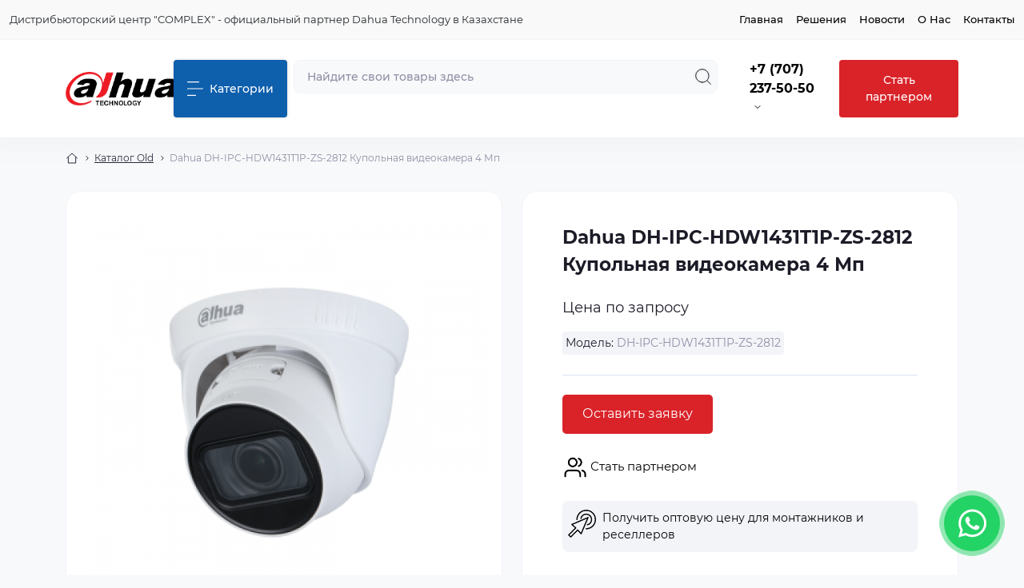

--- FILE ---
content_type: text/html; charset=utf-8
request_url: https://dh-security.kz/index.php?route=product/product&path=200&product_id=91203100
body_size: 146129
content:
<!DOCTYPE html>
<!--[if IE]><![endif]-->
<!--[if IE 8 ]><html dir="ltr" lang="ru" class="ie8"><![endif]-->
<!--[if IE 9 ]><html dir="ltr" lang="ru" class="ie9"><![endif]-->
<!--[if (gt IE 9)|!(IE)]><!-->
<html dir="ltr" lang="ru" class="body-product">
<!--<![endif]-->
<head>
<meta charset="UTF-8" />
<meta name="viewport" content="width=device-width, initial-scale=1.0">
<meta http-equiv="X-UA-Compatible" content="IE=edge">
<title>Dahua DH-IPC-HDW1431T1P-ZS-2812 Купольная  видеокамера 4 Мп  - Официальный поставщик Dahua</title>
<meta property="og:title" content="Dahua DH-IPC-HDW1431T1P-ZS-2812 Купольная  видеокамера 4 Мп  - Официальный поставщик Dahua" />
<meta property="og:description" content="Dahua DH-IPC-HDW1431T1P-ZS-2812 Купольная  видеокамера 4 Мп  -  " />
<meta property="og:site_name" content="Официальный поставщик Dahua" />
<meta property="og:url" content="https://dh-security.kz/index.php?route=product/product&amp;product_id=91203100" />
<meta property="og:image" content="https://dh-security.kz/image/catalog/4.png" />
<meta property="og:image:type" content="image/png" />
<meta property="og:image:width" content="400" />
<meta property="og:image:height" content="400" />
<meta property="og:image:alt" content="Dahua DH-IPC-HDW1431T1P-ZS-2812 Купольная  видеокамера 4 Мп " />
<meta property="og:type" content="product" />
<!-- Yandex.Metrika counter -->
<script type="text/javascript" >
   (function(m,e,t,r,i,k,a){m[i]=m[i]||function(){(m[i].a=m[i].a||[]).push(arguments)};
   m[i].l=1*new Date();
   for (var j = 0; j < document.scripts.length; j++) {if (document.scripts[j].src === r) { return; }}
   k=e.createElement(t),a=e.getElementsByTagName(t)[0],k.async=1,k.src=r,a.parentNode.insertBefore(k,a)})
   (window, document, "script", "https://mc.yandex.ru/metrika/tag.js", "ym");

   ym(92026004, "init", {
        clickmap:true,
        trackLinks:true,
        accurateTrackBounce:true,
        webvisor:true,
        ecommerce:"dataLayer"
   });
</script>
<noscript><div><img src="https://mc.yandex.ru/watch/92026004" style="position:absolute; left:-9999px;" alt="" /></div></noscript>
<!-- /Yandex.Metrika counter -->
<base href="https://dh-security.kz/" />
<meta name="description" content="Dahua DH-IPC-HDW1431T1P-ZS-2812 Купольная  видеокамера 4 Мп  -  " />
<meta name="theme-color" content="rgb(40, 33, 130)"/>
<link href="catalog/view/theme/oct_showcase/stylesheet/style.min.css" rel="stylesheet" media="screen" />
<link href="catalog/view/theme/oct_showcase/stylesheet/dynamic_stylesheet_0.css" rel="stylesheet" media="screen" />
<link href="catalog/view/theme/oct_showcase/js/slick/slick.min.css" rel="stylesheet" media="screen" />
<link href="catalog/view/theme/oct_showcase/js/fancybox/jquery.fancybox.min.css" rel="stylesheet" media="screen" />
<script src="catalog/view/theme/oct_showcase/js/min/app.min.js"></script>
<script src="catalog/view/theme/oct_showcase/js/slick/slick.min.js"></script>
<script src="catalog/view/theme/oct_showcase/js/fancybox/jquery.fancybox.min.js"></script>
<script src="catalog/view/theme/oct_showcase/js/zoom/jquery.zoom.js"></script>
<link href="https://dh-security.kz/index.php?route=product/product&amp;product_id=91203100" rel="canonical" />
<link href="https://dh-security.kz/image/catalog/logo-dahua-fa.png" rel="icon" />
<script>
    let octFonts = localStorage.getItem('octFonts');
    if (octFonts !== null) {
        var octHead  = document.getElementsByTagName('head')[0];
        var octLink  = document.createElement('link');
        octLink.rel  = 'stylesheet';
        octLink.type = 'text/css';
        octLink.href = location.protocol + '//' + location.host + '/catalog/view/theme/oct_showcase/stylesheet/oct-fonts.css';
        octLink.media = 'all';
        octHead.appendChild(octLink);
    }
</script>

<!-- Google tag (gtag.js) -->
<script async src="https://www.googletagmanager.com/gtag/js?id=G-F1KK2GG830"></script>
<script>
  window.dataLayer = window.dataLayer || [];
  function gtag(){dataLayer.push(arguments);}
  gtag('js', new Date());

  gtag('config', 'G-F1KK2GG830');
</script>
<!-- Google Tag Manager -->
<script>(function(w,d,s,l,i){w[l]=w[l]||[];w[l].push({'gtm.start':
new Date().getTime(),event:'gtm.js'});var f=d.getElementsByTagName(s)[0],
j=d.createElement(s),dl=l!='dataLayer'?'&l='+l:'';j.async=true;j.src=
'https://www.googletagmanager.com/gtm.js?id='+i+dl;f.parentNode.insertBefore(j,f);
})(window,document,'script','dataLayer','GTM-PLG23L8F');</script>
<!-- End Google Tag Manager -->

<!-- Google Tag Manager (noscript) -->
<noscript><iframe src="https://www.googletagmanager.com/ns.html?id=GTM-PLG23L8F"
height="0" width="0" style="display:none;visibility:hidden"></iframe></noscript>
<!-- End Google Tag Manager (noscript) -->
<style>
    .sc-btn.small {
  padding: 14px 15px;
  font-size: 13px;
}
.top-left li a {
  color: #fff;
  font-size: 13px;
  font-weight: 500;
}
.sc-megamenu-list-item > a > img {
  opacity: 0.8;
}
.sidebar-main-menu-item.sidebar-main-menu-item-account.sidebar-menu-toggle.py-3.px-4.d-flex.align-items-center {
display: none !important;
}
.sc-module-stickers {
display: none !important;
}

						#block0-1 .sc-advantages-item-title {color: rgb(28, 28, 40);}
			
						#block0-1 .sc-advantages-item-text {color: rgb(143, 144, 166);}
			
					
						#block0-2 .sc-advantages-item-title {color: rgb(28, 28, 40);}
			
						#block0-2 .sc-advantages-item-text {color: rgb(143, 144, 166);}
			
					
						#block0-3 .sc-advantages-item-title {color: rgb(39, 35, 35);}
			
						#block0-3 .sc-advantages-item-text {color: rgb(119, 119, 119);}
			
					
						#block0-4 .sc-advantages-item-title {color: rgb(28, 28, 40);}
			
						#block0-4 .sc-advantages-item-text {color: rgb(143, 144, 166);}
			
					
						#block0-5 .sc-advantages-item-title {color: rgb(28, 28, 40);}
			
						#block0-5 .sc-advantages-item-text {color: rgb(143, 144, 166);}
			
					
						#block0-6 .sc-advantages-item-title {color: rgb(28, 28, 40);}
			
						#block0-6 .sc-advantages-item-text {color: rgb(143, 144, 166);}
			
					
  .modal{position:fixed;top:0;left:0;width:100%;height:100%;display:none;overflow:auto;z-index:1050;outline:0}
  .modal.show{display:block}
  .modal-backdrop{position:fixed;top:0;left:0;width:100vw;height:100vh;background:rgba(0,0,0,.5);z-index:1040}
  .fade{opacity:0;transition:opacity .15s linear}
  .fade.show{opacity:1}
  body.modal-open{overflow:hidden}

  .modal-dialog{max-width:560px;margin:1.75rem auto}
  .modal-dialog-centered{min-height:calc(100% - 3.5rem);display:flex;align-items:center}
  .modal-content{background:#fff;border-radius:.3rem;box-shadow:0 .5rem 1rem rgba(0,0,0,.15);overflow:hidden}
  .modal-header{display:flex;align-items:center;justify-content:space-between;padding:1rem;border-bottom:1px solid #e9ecef}
  .modal-title{margin:0}
  .modal-body{padding:1rem}
  .close{background:transparent;border:0;font-size:1.5rem;line-height:1;opacity:.6;cursor:pointer}
  .close:hover{opacity:1}
</style></head>
<body>
<div id="sidebar" class="sidebar d-xl-none fade">
    <button type="button" class="sc-btn sc-btn-with-icon no-btn br-4 ms-auto sc-btn-close" data-sidebar="close" aria-label="Close">
        <span class="sc-btn-icon sc-btn-icon-close"></span>
    </button>
    <div class="sidebar-header py-2 ps-4 pe-2 fw-700 dark-text d-flex align-items-center">
        <span class="sidebar-header-text">Меню</span>
    </div>
    <div id="sc_sidebar_content" class="sidebar-inner"></div>
</div>
<nav id="top">
	<div class="container-fluid container-xxl d-flex align-items-center justify-content-between h-100">
        <div class="top-right d-none d-md-flex align-items-center pe-md-3">
            <span class="fsz-13 fw-400">Дистрибьюторский центр "COMPLEX" - официальный партнер Dahua Technology в Казахстане</span>
        </div>
        <div class="top-left d-flex align-items-center">
            <button id="mobile-menu-button" type="button" class="sc-btn sc-btn-with-icon no-btn br-4 sc-top-btn d-xl-none order-0 order-xl-1 ms-1 me-3" onclick="scSidebar('Меню', 'menu');" aria-label="Menu">
                <span class="sc-btn-icon sc-btn-icon-menu"></span>
            </button>
            <button id="mobile-search-button" type="button" class="sc-btn sc-btn-with-icon no-btn br-4 sc-top-btn d-md-none order-0 order-xl-1 me-3" onclick="scSidebar('Поиск', 'search');" aria-label="Search">
                <span class="sc-btn-icon sc-btn-icon-search"></span>
            </button>
            
                            <ul class="top-left-links list-unstyled fw-600 fsz-13 d-none d-xl-flex align-items-center">
                    <li><a href="/">Главная</a></li>
                    <li><a href="/solutions">Решения</a></li>
                    <li><a href="/news">Новости</a></li>
                    <li><a href="/about-us">О Нас</a></li>
                    <li><a href="/contacts">Контакты</a></li>
                    <!--                     <li><a href="/delivery">Доставка</a></li>
                                        <li><a href="/privacy">Оплата</a></li>
                                        <li><a href="/about-us">О магазине</a></li>
                                        <li><a href="/blog">Блог</a></li>
                                        <li><a href="/reviews">Отзывы</a></li>
                     -->
                </ul>
                    </div>
	</div>
</nav>
<header class="header py-2" style="padding: 25px 0 !important;">
    <div class="container-fluid container-xl position-relative">
        <div class="row">
            <div class="col-md-1 d-none d-xl-flex">
                                <div id="logo" class="d-flex align-items-center justify-content-center order-1 order-xl-0" style="padding-right: 0;">
                                            <a href="https://dh-security.kz/">
                            <img src="https://dh-security.kz/image/catalog/logo-dahua.png" title="Официальный поставщик Dahua" style=" position: relative; top: -3px; " alt="Официальный поставщик Dahua" class="img-fluid" />
                        </a>
                                    </div>
                        </div>
            <div class="col-md-2 d-none d-xl-flex">
                <button id="menuToggleButton" type="button" class="sc-btn sc-btn-catalog br-4 py-2 px-3 w-100 fsz-14" style="margin-left: 40px;">
                    <span class="sc-btn-icon sc-btn-icon-menu" style="background: #fff;"></span>
                    <span class="sc-btn-text" style="color: #fff;">Категории</span>
                </button>
            </div>
            <div class="col-12 col-xl-6">
                <div class="d-flex align-items-center header-search-box">
                    <div class="header-search flex-grow-1 d-none d-md-block">
	<form id="search" class="position-relative">
	    <input id="input_search" type="text" name="search" value="" placeholder="Найдите свои товары здесь" class="form-control br-8 py-2 px-3">
	    <button type="button" aria-label="Search" id="sc-search-button" class="sc-btn sc-btn-outline sc-btn-outline-secondary sc-btn-with-icon">
			<span class="sc-btn-icon sc-btn-icon-search"></span>
		</button>
		<div id="sc_livesearch_close" onclick="clearLiveSearch();" class="sc-livesearch-close d-flex align-items-center justify-content-center btn-blue-dh">
			<span></span>
		</div>
		<div id="sc_livesearch" class="sc-livesearch"></div>
	</form>
</div>

<script>
function clearLiveSearch() {
	$('#sc_livesearch_close').removeClass('visible');
    $('#overlay').removeClass('active');
	$('#overlay').removeClass('transparent');
	$('#sc_livesearch').removeClass('expanded');
	$('#sc_livesearch').html('');
	$('#input_search').val('').removeClass('active');
}

$(document).ready(function() {
	let timer, delay = 500;

    $('#input_search').keyup(function(event) {
	    switch(event.keyCode) {
			case 37:
			case 39:
			case 38:
			case 40:
				return;
			case 27:
				clearLiveSearch();
				return;
		  }

	    clearTimeout(timer);

	    timer = setTimeout(function() {
	        let value = $('#search input[name=\'search\']').val();
			const overlay = document.getElementById('overlay');

			if (value.length >= 2) {
				let key = encodeURIComponent(value);
				octsearch.search(key, 'desktop');
			} else if (value.length === 0) {
				clearLiveSearch();
			}

			overlay.addEventListener('click', (e) => {
				const target = e.target;

				target.classList.remove('active');

				clearLiveSearch();
			});

	    }, delay );
	});
});

var octsearch = {
	'search': function(key, type) {
		$.ajax({
			url: 'index.php?route=octemplates/module/oct_live_search',
			type: 'post',
			data: 'key=' + key,
			dataType: 'html',
			cache: false,
			success: function(data) {
				$('#sc_livesearch').html(data).addClass('expanded');

				if(data = data.match(/livesearch/g)) {
					$('#sc_livesearch_close').addClass('visible');
	                $('#input_search, #overlay').addClass('active');
                    $('#overlay').addClass('transparent');

				} else {
					$('#sc_livesearch_close').removeClass('visible');
	                $('#input_search, #overlay').removeClass('active');
                    $('#overlay').removeClass('transparent');
				}
			}
		});
	}
}
</script>

                                            <div id="sc_sidebar_locations_inner" class="d-none">
                            <div id="sc_sidebar_locations" class="d-none sidebar-locations p-3">
                                <div class="sc-location content-block active fsz-12">
                                    <div class="d-flex align-items-center">
                                        <div class="sc-location-address fw-700 dark-text pe-4 fsz-14">г. Одесса ул. Пушкинская 25, офис 14, 2 этаж</div>
                                                                            </div>
                                                                            <div class="sc-location-collapsed">
                                                                                            <div class="sc-location-phones mb-3">
                                                    <span class="sidebar-main-menu-item-title fw-600 dark-text">Телефоны:</span>
                                                                                                            <a href="tel:80507531020" class="blue-link fw-500">8 (050) 753-10-20</a>
                                                                                                            <a href="tel:80507531021" class="blue-link fw-500">8 (050) 753-10-21</a>
                                                                                                    </div>
                                                                                                                                        <div class="sc-location-shedule mb-3">
                                                    <div class="sidebar-main-menu-item-title fw-600 dark-text mb-2">Время работы:</div>
                                                                                                            <span>Пн-Пт: с 9до 18</span><br>
                                                                                                            <span>Сб: с 10 до 17</span><br>
                                                                                                            <span>Вс: с 11 до 16</span><br>
                                                                                                    </div>
                                                                                                                                        <div class="sc-location-map">
                                                    <div class="sidebar-main-menu-item-title fw-600 mb-3 dark-text">Схема проезда:</div>
                                                    <div id="oct-contact-map" class="not_in"></div>
                                                </div>
                                                <script>
                                                    if (window.innerWidth < 768) {
                                                        $('#mobile-locations-button').on('click', function() {
                            						    	octShowMap('<iframe src="https://www.google.com/maps/embed?pb=!1m18!1m12!1m3!1d2747.4858979499336!2d30.742578699999996!3d46.4786903!2m3!1f0!2f0!3f0!3m2!1i1024!2i768!4f13.1!3m3!1m2!1s0x40c6319ea74393c7%3A0xdf56750ab41f44f8!2z0YPQuy4g0J_Rg9GI0LrQuNC90YHQutCw0Y8sIDI1LCDQntC00LXRgdGB0LAsINCe0LTQtdGB0YHQutCw0Y8g0L7QsdC70LDRgdGC0YwsIDY1MDAw!5e0!3m2!1sru!2sua!4v1672737363296!5m2!1sru!2sua" width="600" height="450" style="border:0;" allowfullscreen="" loading="lazy" referrerpolicy="no-referrer-when-downgrade"></iframe>', '#oct-contact-map');
                            							});
                                                    }
                        					    </script>
                                                                                    </div>
                                                                    </div>
                                                                <script>
                                    window.addEventListener('DOMContentLoaded', () => {
                                        toggleActiveClass('.sc-location');
                                    });
                                </script>
                            </div>
                        </div>
                                    </div>
            </div>
            <div class="col-xl-3  d-flex justify-content-end">
                <div class="top-right d-none d-md-flex align-items-center pe-md-3">
                                            <div class="sc-dropdown-box">
                            <div class="sc-dropdown-toggle fw-700 fsz-16">+7 (707) 237-50-50</div>
                            <div class="sc-dropdown">
                                <div class="sc-dropdown-inner br-4 p-3">
                                                                            <div class="sc-dropdown-inner-title d-flex align-items-center mb-2">
                                            <img src="catalog/view/theme/oct_showcase/img/sprite.svg#include--dropdown-shedule-icon" alt="" width="24" height="24">
                                            <span class="fw-500 dark-text ms-1 fsz-14">Время работы:</span>
                                        </div>
                                        <ul class="list-unstyled fsz-14 light-text">
                                            <li>Пн-Пт: 9:00-18:00</li>
<!--                                                                                             <li>Пн-Пт: с 9до 18</li>
                                                                                            <li>Сб: с 10 до 17</li>
                                                                                            <li>Вс: с 11 до 16</li>
                                             -->
                                        </ul>
                                                                                                                <div class="sc-header-location-phones">
                                            <div class="sc-dropdown-inner-title d-flex align-items-center mt-3 mb-2">
                                                <img src="catalog/view/theme/oct_showcase/img/sprite.svg#include--dropdown-phones-icon" alt="" width="24" height="24">
                                                <span class="fw-500 dark-text ms-1 fsz-14">Позвоните нам:</span>
                                            </div>
                                            <ul class="list-unstyled">
                                                <li class="mb-1"><a href="tel:+77072375050" class="fsz-14">+7 (707) 237-50-50</a></li>
                                                <li class="mb-1"><a href="tel:+77273645465" class="fsz-14">+7 (727) 364-54-65</a></li>
                                                <!--                                                     <li class="mb-1"><a href="tel:80507531020" class="blue-link">8 (050) 753-10-20</a></li>
                                                                                                    <li class="mb-1"><a href="tel:80507531021" class="blue-link">8 (050) 753-10-21</a></li>
                                                 -->
                                            </ul>
                                        </div>
                                                                        <a href="https://dh-security.kz/contacts" class="sc-btn btn-blue-dh small br-4 w-100 mt-3">Перейти в контакты</a>
                                </div>
                            </div>
                        </div>
                                    </div>
<!--             </div>
            <div class="col-xl-2  d-flex justify-content-end"> -->
                <div class="partners br-4 d-flex justify-content-center btn-red-dh align-items-center">
                    <a class="br-4 py-2 px-3 fw-500 fsz-14" href="/partners">Стать партнером</a>
                </div>
            </div>
        </div>
                    <div class="sc-megamenu">
            <nav>
                <ul class="sc-megamenu-list list-unstyled py-0">
                                        <li class="sc-megamenu-list-item d-flex align-items-center justify-content-between">
                        <a href="https://dh-security.kz/ip-videonabljudenie-ru-1"  class="d-flex align-items-center flex-grow-1">
                                                        <span class="fsz-14 ps-3">IP видеонаблюдение</span>
                        </a>
                                                    <span class="sc-btn sc-btn-with-icon br-4 no-btn d-flex align-items-center justify-content-center">
                                <span class="sc-btn-icon sc-btn-icon-chevron"></span>
                            </span>
                                                                        <div class="sc-megamenu-child sc-megamenu-child-narrow">
                                                            <ul class="list-unstyled">
                                                                            <li class="fsz-14 fw-500 d-flex align-items-center justify-content-between">
                                            <a class="flex-grow-1" href="https://dh-security.kz/ip-videonabljudenie-ru-1/ip-videokamery-ru">IP видеокамеры</a>
                                                                                            <span class="sc-btn sc-btn-with-icon br-4 no-btn d-flex align-items-center justify-content-center">
                                                    <span class="sc-btn-icon sc-btn-icon-chevron"></span>
                                                </span>
                                                                                                                                        <div class="sc-megamenu-child sc-megamenu-child-narrow">
                                                    <ul class="list-unstyled">
                                                                                                                    <li class="fsz-14 fw-500 d-flex align-items-center justify-content-between">
                                                                <a class="flex-grow-1" href="https://dh-security.kz/ip-videonabljudenie-ru-1/ip-videokamery-ru/4g">4G</a>
                                                                                                                                                                                            </li>
                                                                                                                    <li class="fsz-14 fw-500 d-flex align-items-center justify-content-between">
                                                                <a class="flex-grow-1" href="https://dh-security.kz/ip-videonabljudenie-ru-1/ip-videokamery-ru/ptz-povorotnye-ru-1">PTZ-поворотные</a>
                                                                                                                                                                                            </li>
                                                                                                                    <li class="fsz-14 fw-500 d-flex align-items-center justify-content-between">
                                                                <a class="flex-grow-1" href="https://dh-security.kz/ip-videonabljudenie-ru-1/ip-videokamery-ru/wi-fi-ru">Wi-Fi</a>
                                                                                                                                                                                            </li>
                                                                                                                    <li class="fsz-14 fw-500 d-flex align-items-center justify-content-between">
                                                                <a class="flex-grow-1" href="https://dh-security.kz/ip-videonabljudenie-ru-1/ip-videokamery-ru/kupolnye-ru-1">Купольные</a>
                                                                                                                                                                                            </li>
                                                                                                                    <li class="fsz-14 fw-500 d-flex align-items-center justify-content-between">
                                                                <a class="flex-grow-1" href="https://dh-security.kz/ip-videonabljudenie-ru-1/ip-videokamery-ru/mini-ru">Мини</a>
                                                                                                                                                                                            </li>
                                                                                                                    <li class="fsz-14 fw-500 d-flex align-items-center justify-content-between">
                                                                <a class="flex-grow-1" href="https://dh-security.kz/ip-videonabljudenie-ru-1/ip-videokamery-ru/rybij-glaz-ru-1">Рыбий глаз</a>
                                                                                                                                                                                            </li>
                                                                                                                    <li class="fsz-14 fw-500 d-flex align-items-center justify-content-between">
                                                                <a class="flex-grow-1" href="https://dh-security.kz/ip-videonabljudenie-ru-1/ip-videokamery-ru/ulichnye-ru-1">Уличные</a>
                                                                                                                                                                                            </li>
                                                                                                                                                                    </ul>
                                                </div>
                                                                                    </li>
                                                                            <li class="fsz-14 fw-500 d-flex align-items-center justify-content-between">
                                            <a class="flex-grow-1" href="https://dh-security.kz/ip-videonabljudenie-ru-1/ip-videoregistratory-ru">IP видеорегистраторы</a>
                                                                                            <span class="sc-btn sc-btn-with-icon br-4 no-btn d-flex align-items-center justify-content-center">
                                                    <span class="sc-btn-icon sc-btn-icon-chevron"></span>
                                                </span>
                                                                                                                                        <div class="sc-megamenu-child sc-megamenu-child-narrow">
                                                    <ul class="list-unstyled">
                                                                                                                    <li class="fsz-14 fw-500 d-flex align-items-center justify-content-between">
                                                                <a class="flex-grow-1" href="https://dh-security.kz/ip-videonabljudenie-ru-1/ip-videoregistratory-ru/gibridnye-ru-1">Гибридные</a>
                                                                                                                                                                                            </li>
                                                                                                                    <li class="fsz-14 fw-500 d-flex align-items-center justify-content-between">
                                                                <a class="flex-grow-1" href="https://dh-security.kz/ip-videonabljudenie-ru-1/ip-videoregistratory-ru/4-kanalnye-ru-1">4 канальные</a>
                                                                                                                                                                                            </li>
                                                                                                                    <li class="fsz-14 fw-500 d-flex align-items-center justify-content-between">
                                                                <a class="flex-grow-1" href="https://dh-security.kz/ip-videonabljudenie-ru-1/ip-videoregistratory-ru/8-kanalnye-ru-1">8 канальные</a>
                                                                                                                                                                                            </li>
                                                                                                                    <li class="fsz-14 fw-500 d-flex align-items-center justify-content-between">
                                                                <a class="flex-grow-1" href="https://dh-security.kz/ip-videonabljudenie-ru-1/ip-videoregistratory-ru/16-kanalnye-ru-1">16 канальные</a>
                                                                                                                                                                                            </li>
                                                                                                                    <li class="fsz-14 fw-500 d-flex align-items-center justify-content-between">
                                                                <a class="flex-grow-1" href="https://dh-security.kz/ip-videonabljudenie-ru-1/ip-videoregistratory-ru/32-kanalnye-ru-1">32 канальные</a>
                                                                                                                                                                                            </li>
                                                                                                                    <li class="fsz-14 fw-500 d-flex align-items-center justify-content-between">
                                                                <a class="flex-grow-1" href="https://dh-security.kz/ip-videonabljudenie-ru-1/ip-videoregistratory-ru/256-kanalnye-ru-1">256 канальные</a>
                                                                                                                                                                                            </li>
                                                                                                                                                                    </ul>
                                                </div>
                                                                                    </li>
                                                                            <li class="fsz-14 fw-500 d-flex align-items-center justify-content-between">
                                            <a class="flex-grow-1" href="https://dh-security.kz/ip-videonabljudenie-ru-1/poe-kommutatory">Коммутаторы</a>
                                                                                                                                </li>
                                                                            <li class="fsz-14 fw-500 d-flex align-items-center justify-content-between">
                                            <a class="flex-grow-1" href="https://dh-security.kz/ip-videonabljudenie-ru-1/komplekty-videonabljudenija-ru">Комплекты видеонаблюдения</a>
                                                                                                                                </li>
                                                                                                        </ul>
                                                    </div>
                                                                    </li>
                                        <li class="sc-megamenu-list-item d-flex align-items-center justify-content-between">
                        <a href="https://dh-security.kz/hd-videonabljudenie-ru-1"  class="d-flex align-items-center flex-grow-1">
                                                        <span class="fsz-14 ps-3">HD видеонаблюдение</span>
                        </a>
                                                    <span class="sc-btn sc-btn-with-icon br-4 no-btn d-flex align-items-center justify-content-center">
                                <span class="sc-btn-icon sc-btn-icon-chevron"></span>
                            </span>
                                                                        <div class="sc-megamenu-child sc-megamenu-child-narrow">
                                                            <ul class="list-unstyled">
                                                                            <li class="fsz-14 fw-500 d-flex align-items-center justify-content-between">
                                            <a class="flex-grow-1" href="https://dh-security.kz/hd-videonabljudenie-ru-1/hd-videokamery-ru">HD видеокамеры</a>
                                                                                            <span class="sc-btn sc-btn-with-icon br-4 no-btn d-flex align-items-center justify-content-center">
                                                    <span class="sc-btn-icon sc-btn-icon-chevron"></span>
                                                </span>
                                                                                                                                        <div class="sc-megamenu-child sc-megamenu-child-narrow">
                                                    <ul class="list-unstyled">
                                                                                                                    <li class="fsz-14 fw-500 d-flex align-items-center justify-content-between">
                                                                <a class="flex-grow-1" href="https://dh-security.kz/hd-videonabljudenie-ru-1/hd-videokamery-ru/ptz-povorotnye-ru">PTZ-поворотные</a>
                                                                                                                                                                                            </li>
                                                                                                                    <li class="fsz-14 fw-500 d-flex align-items-center justify-content-between">
                                                                <a class="flex-grow-1" href="https://dh-security.kz/hd-videonabljudenie-ru-1/hd-videokamery-ru/korpusnye-ru">Корпусные</a>
                                                                                                                                                                                            </li>
                                                                                                                    <li class="fsz-14 fw-500 d-flex align-items-center justify-content-between">
                                                                <a class="flex-grow-1" href="https://dh-security.kz/hd-videonabljudenie-ru-1/hd-videokamery-ru/kupolnye-ru">Купольные</a>
                                                                                                                                                                                            </li>
                                                                                                                    <li class="fsz-14 fw-500 d-flex align-items-center justify-content-between">
                                                                <a class="flex-grow-1" href="https://dh-security.kz/hd-videonabljudenie-ru-1/hd-videokamery-ru/ulichnye-ru">Уличные</a>
                                                                                                                                                                                            </li>
                                                                                                                                                                    </ul>
                                                </div>
                                                                                    </li>
                                                                            <li class="fsz-14 fw-500 d-flex align-items-center justify-content-between">
                                            <a class="flex-grow-1" href="https://dh-security.kz/hd-videonabljudenie-ru-1/hd-videoregistratory-ru">HD видеорегистраторы</a>
                                                                                            <span class="sc-btn sc-btn-with-icon br-4 no-btn d-flex align-items-center justify-content-center">
                                                    <span class="sc-btn-icon sc-btn-icon-chevron"></span>
                                                </span>
                                                                                                                                        <div class="sc-megamenu-child sc-megamenu-child-narrow">
                                                    <ul class="list-unstyled">
                                                                                                                    <li class="fsz-14 fw-500 d-flex align-items-center justify-content-between">
                                                                <a class="flex-grow-1" href="https://dh-security.kz/hd-videonabljudenie-ru-1/hd-videoregistratory-ru/gibridnye-ru">Гибридные</a>
                                                                                                                                                                                            </li>
                                                                                                                    <li class="fsz-14 fw-500 d-flex align-items-center justify-content-between">
                                                                <a class="flex-grow-1" href="https://dh-security.kz/hd-videonabljudenie-ru-1/hd-videoregistratory-ru/4-kanalnye-ru">4 канальные</a>
                                                                                                                                                                                            </li>
                                                                                                                    <li class="fsz-14 fw-500 d-flex align-items-center justify-content-between">
                                                                <a class="flex-grow-1" href="https://dh-security.kz/hd-videonabljudenie-ru-1/hd-videoregistratory-ru/8-kanalnye-ru">8 канальные</a>
                                                                                                                                                                                            </li>
                                                                                                                    <li class="fsz-14 fw-500 d-flex align-items-center justify-content-between">
                                                                <a class="flex-grow-1" href="https://dh-security.kz/hd-videonabljudenie-ru-1/hd-videoregistratory-ru/16-kanalnye-ru">16 канальные</a>
                                                                                                                                                                                            </li>
                                                                                                                    <li class="fsz-14 fw-500 d-flex align-items-center justify-content-between">
                                                                <a class="flex-grow-1" href="https://dh-security.kz/hd-videonabljudenie-ru-1/hd-videoregistratory-ru/24-kanalnye-ru">24 канальные</a>
                                                                                                                                                                                            </li>
                                                                                                                    <li class="fsz-14 fw-500 d-flex align-items-center justify-content-between">
                                                                <a class="flex-grow-1" href="https://dh-security.kz/hd-videonabljudenie-ru-1/hd-videoregistratory-ru/32-kanalnye-ru">32 канальные</a>
                                                                                                                                                                                            </li>
                                                                                                                    <li class="fsz-14 fw-500 d-flex align-items-center justify-content-between">
                                                                <a class="flex-grow-1" href="https://dh-security.kz/hd-videonabljudenie-ru-1/hd-videoregistratory-ru/64-kanalnye-ru">64 канальные</a>
                                                                                                                                                                                            </li>
                                                                                                                    <li class="fsz-14 fw-500 d-flex align-items-center justify-content-between">
                                                                <a class="flex-grow-1" href="https://dh-security.kz/hd-videonabljudenie-ru-1/hd-videoregistratory-ru/128-kanalnye-ru">128 канальные</a>
                                                                                                                                                                                            </li>
                                                                                                                    <li class="fsz-14 fw-500 d-flex align-items-center justify-content-between">
                                                                <a class="flex-grow-1" href="https://dh-security.kz/hd-videonabljudenie-ru-1/hd-videoregistratory-ru/256-kanalnye-ru">256 канальные</a>
                                                                                                                                                                                            </li>
                                                                                                                                                                    </ul>
                                                </div>
                                                                                    </li>
                                                                                                        </ul>
                                                    </div>
                                                                    </li>
                                        <li class="sc-megamenu-list-item d-flex align-items-center justify-content-between">
                        <a href="https://dh-security.kz/sistemy-kontrolja-dostupa-ru"  class="d-flex align-items-center flex-grow-1">
                                                        <span class="fsz-14 ps-3">Системы контроля доступа</span>
                        </a>
                                                    <span class="sc-btn sc-btn-with-icon br-4 no-btn d-flex align-items-center justify-content-center">
                                <span class="sc-btn-icon sc-btn-icon-chevron"></span>
                            </span>
                                                                        <div class="sc-megamenu-child sc-megamenu-child-narrow">
                                                            <ul class="list-unstyled">
                                                                            <li class="fsz-14 fw-500 d-flex align-items-center justify-content-between">
                                            <a class="flex-grow-1" href="https://dh-security.kz/sistemy-kontrolja-dostupa-ru/domofonija-ru">Домофония</a>
                                                                                            <span class="sc-btn sc-btn-with-icon br-4 no-btn d-flex align-items-center justify-content-center">
                                                    <span class="sc-btn-icon sc-btn-icon-chevron"></span>
                                                </span>
                                                                                                                                        <div class="sc-megamenu-child sc-megamenu-child-narrow">
                                                    <ul class="list-unstyled">
                                                                                                                    <li class="fsz-14 fw-500 d-flex align-items-center justify-content-between">
                                                                <a class="flex-grow-1" href="https://dh-security.kz/sistemy-kontrolja-dostupa-ru/domofonija-ru/ip-videodomofony-ru">IP видеодомофоны</a>
                                                                                                                                                                                            </li>
                                                                                                                    <li class="fsz-14 fw-500 d-flex align-items-center justify-content-between">
                                                                <a class="flex-grow-1" href="https://dh-security.kz/sistemy-kontrolja-dostupa-ru/domofonija-ru/ip-vyzyvnye-paneli-ru">IP вызывные панели</a>
                                                                                                                                                                                            </li>
                                                                                                                    <li class="fsz-14 fw-500 d-flex align-items-center justify-content-between">
                                                                <a class="flex-grow-1" href="https://dh-security.kz/sistemy-kontrolja-dostupa-ru/domofonija-ru/analogovye-domofony-ru">Аналоговые домофоны</a>
                                                                                                                                                                                            </li>
                                                                                                                    <li class="fsz-14 fw-500 d-flex align-items-center justify-content-between">
                                                                <a class="flex-grow-1" href="https://dh-security.kz/sistemy-kontrolja-dostupa-ru/domofonija-ru/mnogokvartirnye-paneli-ru">Многоквартирные панели</a>
                                                                                                                                                                                            </li>
                                                                                                                                                                    </ul>
                                                </div>
                                                                                    </li>
                                                                            <li class="fsz-14 fw-500 d-flex align-items-center justify-content-between">
                                            <a class="flex-grow-1" href="https://dh-security.kz/sistemy-kontrolja-dostupa-ru/komplekty-videodomofonov-ru">Комплекты видеодомофонов</a>
                                                                                                                                </li>
                                                                            <li class="fsz-14 fw-500 d-flex align-items-center justify-content-between">
                                            <a class="flex-grow-1" href="https://dh-security.kz/sistemy-kontrolja-dostupa-ru/kontrol-dostupa-ru">Контроль доступа</a>
                                                                                            <span class="sc-btn sc-btn-with-icon br-4 no-btn d-flex align-items-center justify-content-center">
                                                    <span class="sc-btn-icon sc-btn-icon-chevron"></span>
                                                </span>
                                                                                                                                        <div class="sc-megamenu-child sc-megamenu-child-narrow">
                                                    <ul class="list-unstyled">
                                                                                                                    <li class="fsz-14 fw-500 d-flex align-items-center justify-content-between">
                                                                <a class="flex-grow-1" href="https://dh-security.kz/sistemy-kontrolja-dostupa-ru/kontrol-dostupa-ru/kodonabornye-paneli-ru">Кодонаборные панели</a>
                                                                                                                                                                                            </li>
                                                                                                                    <li class="fsz-14 fw-500 d-flex align-items-center justify-content-between">
                                                                <a class="flex-grow-1" href="https://dh-security.kz/sistemy-kontrolja-dostupa-ru/kontrol-dostupa-ru/kontrollery-ru">Контроллеры</a>
                                                                                                                                                                                            </li>
                                                                                                                    <li class="fsz-14 fw-500 d-flex align-items-center justify-content-between">
                                                                <a class="flex-grow-1" href="https://dh-security.kz/sistemy-kontrolja-dostupa-ru/kontrol-dostupa-ru/schityvateli-ru">Считыватели</a>
                                                                                                                                                                                            </li>
                                                                                                                    <li class="fsz-14 fw-500 d-flex align-items-center justify-content-between">
                                                                <a class="flex-grow-1" href="https://dh-security.kz/sistemy-kontrolja-dostupa-ru/kontrol-dostupa-ru/elektromagnitnye-zamki">Электромагнитные замки</a>
                                                                                                                                                                                            </li>
                                                                                                                                                                    </ul>
                                                </div>
                                                                                    </li>
                                                                            <li class="fsz-14 fw-500 d-flex align-items-center justify-content-between">
                                            <a class="flex-grow-1" href="https://dh-security.kz/sistemy-kontrolja-dostupa-ru/turnikety-i-metalloiskateli">Турникеты и металлоискатели</a>
                                                                                                                                </li>
                                                                                                        </ul>
                                                    </div>
                                                                    </li>
                                        <li class="sc-megamenu-list-item d-flex align-items-center justify-content-between">
                        <a href="https://dh-security.kz/index.php?route=product/category&amp;path=306"  class="d-flex align-items-center flex-grow-1">
                                                        <span class="fsz-14 ps-3">Проектные решения</span>
                        </a>
                                                    <span class="sc-btn sc-btn-with-icon br-4 no-btn d-flex align-items-center justify-content-center">
                                <span class="sc-btn-icon sc-btn-icon-chevron"></span>
                            </span>
                                                                        <div class="sc-megamenu-child sc-megamenu-child-narrow">
                                                            <ul class="list-unstyled">
                                                                            <li class="fsz-14 fw-500 d-flex align-items-center justify-content-between">
                                            <a class="flex-grow-1" href="https://dh-security.kz/index.php?route=product/category&amp;path=306_326">Индустриальные дроны</a>
                                                                                                                                </li>
                                                                            <li class="fsz-14 fw-500 d-flex align-items-center justify-content-between">
                                            <a class="flex-grow-1" href="https://dh-security.kz/index.php?route=product/category&amp;path=306_325">Серверы</a>
                                                                                                                                </li>
                                                                            <li class="fsz-14 fw-500 d-flex align-items-center justify-content-between">
                                            <a class="flex-grow-1" href="https://dh-security.kz/index.php?route=product/category&amp;path=306_324">Сетевые хранилища</a>
                                                                                                                                </li>
                                                                            <li class="fsz-14 fw-500 d-flex align-items-center justify-content-between">
                                            <a class="flex-grow-1" href="https://dh-security.kz/index.php?route=product/category&amp;path=306_323">Тепловизионные камеры</a>
                                                                                                                                </li>
                                                                                                        </ul>
                                                    </div>
                                                                    </li>
                                        <li class="sc-megamenu-list-item d-flex align-items-center justify-content-between">
                        <a href="https://dh-security.kz/monitory-ru"  class="d-flex align-items-center flex-grow-1">
                                                        <span class="fsz-14 ps-3">Мониторы</span>
                        </a>
                                                                                            </li>
                                        <li class="sc-megamenu-list-item d-flex align-items-center justify-content-between">
                        <a href="https://dh-security.kz/zhestkie-diski-ru"  class="d-flex align-items-center flex-grow-1">
                                                        <span class="fsz-14 ps-3">Жесткие диски</span>
                        </a>
                                                                                            </li>
                                        <li class="sc-megamenu-list-item d-flex align-items-center justify-content-between">
                        <a href="https://dh-security.kz/index.php?route=product/category&amp;path=304"  class="d-flex align-items-center flex-grow-1">
                                                        <span class="fsz-14 ps-3">Дополнительное оборудование</span>
                        </a>
                                                                                            </li>
                                        <li class="sc-megamenu-list-item d-flex align-items-center justify-content-between">
                        <a href="https://dh-security.kz/index.php?route=product/category&amp;path=305"  class="d-flex align-items-center flex-grow-1">
                                                        <span class="fsz-14 ps-3">Аксессуары</span>
                        </a>
                                                    <span class="sc-btn sc-btn-with-icon br-4 no-btn d-flex align-items-center justify-content-center">
                                <span class="sc-btn-icon sc-btn-icon-chevron"></span>
                            </span>
                                                                        <div class="sc-megamenu-child sc-megamenu-child-narrow">
                                                            <ul class="list-unstyled">
                                                                            <li class="fsz-14 fw-500 d-flex align-items-center justify-content-between">
                                            <a class="flex-grow-1" href="https://dh-security.kz/index.php?route=product/category&amp;path=305_321">Кронштейны</a>
                                                                                                                                </li>
                                                                            <li class="fsz-14 fw-500 d-flex align-items-center justify-content-between">
                                            <a class="flex-grow-1" href="https://dh-security.kz/index.php?route=product/category&amp;path=305_318">Объективы</a>
                                                                                                                                </li>
                                                                            <li class="fsz-14 fw-500 d-flex align-items-center justify-content-between">
                                            <a class="flex-grow-1" href="https://dh-security.kz/index.php?route=product/category&amp;path=305_319">Передатчики сигнала</a>
                                                                                                                                </li>
                                                                            <li class="fsz-14 fw-500 d-flex align-items-center justify-content-between">
                                            <a class="flex-grow-1" href="https://dh-security.kz/index.php?route=product/category&amp;path=305_322">Прочее</a>
                                                                                                                                </li>
                                                                            <li class="fsz-14 fw-500 d-flex align-items-center justify-content-between">
                                            <a class="flex-grow-1" href="https://dh-security.kz/index.php?route=product/category&amp;path=305_320">Пульты управления</a>
                                                                                                                                </li>
                                                                                                        </ul>
                                                    </div>
                                                                    </li>
                                    </ul>
            </nav>
        </div>
        <script>
            window.addEventListener('DOMContentLoaded', () => {
                megaMenu();
            });
        </script>
    
    </div>
</header>
<div id="product-product" class="container-fluid container-lg flex-grow-1 sc-product mobile-no-gutters">
    <nav aria-label="breadcrumb">
	<ul class="breadcrumb sc-breadcrumb fsz-12">
						<li class="breadcrumb-item sc-breadcrumb-item"><a href="https://dh-security.kz/" aria-label="Breadcrumb"><i class="fa fa-home"></i></a></li>
								<li class="breadcrumb-item sc-breadcrumb-item"><a href="https://dh-security.kz/katalog-ru" aria-label="Breadcrumb">Каталог Old</a></li>
								<li class="breadcrumb-item sc-breadcrumb-item">Dahua DH-IPC-HDW1431T1P-ZS-2812 Купольная  видеокамера 4 Мп </li>
				</ul>
</nav>
<script type="application/ld+json">
{
	"@context": "http://schema.org",
	"@type": "BreadcrumbList",
	"itemListElement":
	[
																{
				"@type": "ListItem",
				"position": 1,
				"item":
				{
					"@id": "https://dh-security.kz/katalog-ru",
					"name": "Каталог Old"
				}
			},											{
				"@type": "ListItem",
				"position": 2,
				"item":
				{
					"@id": "https://dh-security.kz/katalog-ru?product_id=91203100",
					"name": "Dahua DH-IPC-HDW1431T1P-ZS-2812 Купольная  видеокамера 4 Мп "
				}
			}						]
}
</script>

    <div class="content-top-box"></div>
        <main class="main">
        <div id="content" class="row">
            <div id="productImages" class="col-lg-6 mt-md-3">
                <div class="content-block sc-product-images px-0 pt-3 pt-md-4 mobile-no-radius no-hover-shadow sticky-md-top">
                    <div class="sc-module-stickers d-flex align-items-center justify-content-between mb-3 px-3 px-md-4">
                        <div class="sc-module-stickers-left d-flex align-items-center">
                                                                                                                                                                    <div class="sc-module-sticker br-4 fsz-10 fw-500 sc-module-sticker-stickers_new">
                                            Новинка
                                        </div>
                                                                                                                        </div>
                        <div class="sc-module-sticker br-4 fsz-10 fw-500 sc-module-sticker-green">Есть в наличии</div>
                    </div>
                                                                        <div class="sc-product-images-main px-3">
                                <div class="sc-product-images-slide pb-3 pb-md-4">
                                    <a href="https://dh-security.kz/image/cache/catalog/4-600x600.png" class="oct-gallery d-block" onclick="return false;">
                                        <img src="https://dh-security.kz/image/cache/catalog/4-600x600.png" class="d-block mx-auto" alt="Dahua DH-IPC-HDW1431T1P-ZS-2812 Купольная  видеокамера 4 Мп " title="Dahua DH-IPC-HDW1431T1P-ZS-2812 Купольная  видеокамера 4 Мп " width="600" height="600" />
                                    </a>
                                </div>
                                                            </div>
                                                                        <script>
                            $(function() {
                                setTimeout(function() {
                                    $('#image-additional').slick('refresh');
                                    $('.image-additional-box').addClass('overflow-visible');
                                }, 500);

                                var sliderProducts = $('.sc-product-images-main a');

                                sliderProducts.on('click', function(e) {
                                    e.preventDefault();

                                    var totalSlides = $(this).parents('.sc-product-images-main').slick("getSlick").slideCount,
                                    dataIndex = $(this).parents('.sc-product-images-slide').data('slick-index'),
                                    trueIndex;

                                    switch(true) {
                                        case (dataIndex < 0):
                                            trueIndex = totalSlides+dataIndex;

                                            break;
                                        case (dataIndex >= totalSlides):
                                            trueIndex = dataIndex%totalSlides;

                                            break;
                                        default:
                                            trueIndex = dataIndex;
                                    }

                                    $.fancybox.open(sliderProducts, {backFocus: false, hideScrollbar: false, loop : true}, trueIndex);

                                    return false;
                                });

                                                                    $('.sc-product-images-main').slick({});
                                                            });
                        </script>
                                    </div>
            </div>
            <div id="product" class="col-lg-6 mt-3">
                <div class="content-block sc-product-actions mobile-no-radius no-hover-shadow" style="height: 100%;padding: 40px 50px;">
                    <div class="col-12 sc-page-title">
                        <h1 style="font-size: 23px; font-weight: 600;">Dahua DH-IPC-HDW1431T1P-ZS-2812 Купольная  видеокамера 4 Мп </h1>
                    </div>
                    <div class="sc-product-actions-top d-flex justify-content-between pt-3   with-border"><!--  with-border -->
                        <div class="sc-product-actions-top-left">
                                                                                        <div class="sc-module-price-box pt-1">
                                                                                                                        <div class="sc-module-price fw-400 dark-text mt-1 " style="font-size: 18px;">Цена по запросу</div>
                                                                                                                                                                                                                                                                                                                                    </div>
                                                                                                                <div class="sc-product-info d-flex flex-column flex-md-row flex-lg-column flex-xl-row align-items-start align-items-md-center align-items-lg-start align-items-xl-center justify-content-between fsz-12 light-text pt-3">
                                <div class="sc-product-info-left d-flex align-items-center w-100 w-md-auto justify-content-between justify-content-md-start" style="margin-bottom: 25px;">
                                                                            <div style="font-size: 14px;" class="sc-product-info-item p-1 br-4">
                                            <span class="dark-text">Модель:</span> DH-IPC-HDW1431T1P-ZS-2812
                                        </div>
                                                                                                        </div>
                            </div>
                        </div>
                    </div>
                    <div class="product-btn-wrapper">
                                                <button class="btn-red-dh mt-4"
                                id="leave-request"
                                data-modal="b24"
                                data-b24-src="https://cdn-ru.bitrix24.ru/b32680678/crm/form/loader_43.js"
                                data-b24-form="inline/43/r18nb7">
                          Оставить заявку
                        </button>


                        <div class="mt-3">
                                                        <a href="/partners" 
                               target="_blank"
                               style="font-weight:400;font-size:15px;margin-top:10px;background:none;color:#000;margin-bottom:0;padding:0;"
                               class="btn btn-default btn-compare">
                              <img style="width:30px;" src="/image/icon-partners.png" alt="">
                              Стать партнером
                            </a>
                        </div>
                        <!-- Триггер -->
                        <a id="wholesale-price"
                           style="cursor:pointer;color:#000;text-decoration:none;float:left;width:100%;margin-top:15px;"
                           data-modal="b24"
                           data-b24-src="https://cdn-ru.bitrix24.ru/b32680678/crm/form/loader_47.js"
                           data-b24-form="inline/47/ev22w2">
                          <div class="product_bonus_info">Получить оптовую цену для монтажников и реселлеров</div>
                        </a>
                    </div>
                </div>
                             </div>
            <div class="sc-product-content col-12">
                <div class="row g-0">
                    <div class="col-12 sc-product-content-left py-3 py-lg-4 order-1 order-lg-0">
                                                    <div class="sc-product-content-description pb-4  px-3 px-lg-4" style="border-bottom: 0;">
                                <div class="sc-product-content-title d-flex align-items-center">
                                    <span class="fsz-24 fw-600 dark-text">Описание</span>
                                </div>
                                <div class="sc-product-content-text dark-text fsz-14 mt-3">
                                    <table id="table001" class="NEW-TABLE TableOverride-1 tab-drag" style="color: rgb(51, 51, 51); font-family: &quot;segoe ui&quot;, &quot;PingFang SC&quot;, Arial, &quot;Microsoft Yahei&quot;, &quot;Helvetica Neue&quot;, Helvetica, Tahoma, sans-serif; font-size: 14px; background-color: rgb(255, 255, 255); width: 1114px; table-layout: fixed; overflow-wrap: break-word;"><tbody><tr><td colspan="60" style="border: 1px solid rgb(255, 255, 255); padding-top: 3px; padding-bottom: 3px; padding-left: 5px; vertical-align: middle; background-color: rgb(195, 197, 197); font-weight: bold;"><p style="margin-bottom: 0px; padding: 0px;">Camera</p></td></tr><tr><td colspan="18" style="border: 1px solid rgb(255, 255, 255); padding-top: 3px; padding-bottom: 3px; padding-left: 5px; vertical-align: middle; background-color: rgb(242, 242, 242);"><p style="margin-bottom: 0px; padding: 0px;">Image Sensor</p></td><td colspan="42" style="border: 1px solid rgb(255, 255, 255); padding-top: 3px; padding-bottom: 3px; padding-left: 5px; vertical-align: middle; background-color: rgb(242, 242, 242);"><p style="margin-bottom: 0px; padding: 0px;">1/3 ”4Megapixel progressive CMOS</p></td></tr><tr><td colspan="18" style="border: 1px solid rgb(255, 255, 255); padding-top: 3px; padding-bottom: 3px; padding-left: 5px; vertical-align: middle; background-color: rgb(242, 242, 242);"><p style="margin-bottom: 0px; padding: 0px;">Max. Resolution</p></td><td colspan="42" style="border: 1px solid rgb(255, 255, 255); padding-top: 3px; padding-bottom: 3px; padding-left: 5px; vertical-align: middle; background-color: rgb(242, 242, 242);"><p style="margin-bottom: 0px; padding: 0px;">2688 (H) ×1520 (V)</p></td></tr><tr><td colspan="18" style="border: 1px solid rgb(255, 255, 255); padding-top: 3px; padding-bottom: 3px; padding-left: 5px; vertical-align: middle; background-color: rgb(242, 242, 242);"><p style="margin-bottom: 0px; padding: 0px;">ROM</p></td><td colspan="42" style="border: 1px solid rgb(255, 255, 255); padding-top: 3px; padding-bottom: 3px; padding-left: 5px; vertical-align: middle; background-color: rgb(242, 242, 242);"><p style="margin-bottom: 0px; padding: 0px;">128 MB</p></td></tr><tr><td colspan="18" style="border: 1px solid rgb(255, 255, 255); padding-top: 3px; padding-bottom: 3px; padding-left: 5px; vertical-align: middle; background-color: rgb(242, 242, 242);"><p style="margin-bottom: 0px; padding: 0px;">RAM</p></td><td colspan="42" style="border: 1px solid rgb(255, 255, 255); padding-top: 3px; padding-bottom: 3px; padding-left: 5px; vertical-align: middle; background-color: rgb(242, 242, 242);"><p style="margin-bottom: 0px; padding: 0px;">128 MB</p></td></tr><tr><td colspan="18" style="border: 1px solid rgb(255, 255, 255); padding-top: 3px; padding-bottom: 3px; padding-left: 5px; vertical-align: middle; background-color: rgb(242, 242, 242);"><p style="margin-bottom: 0px; padding: 0px;">Scanning System</p></td><td colspan="42" style="border: 1px solid rgb(255, 255, 255); padding-top: 3px; padding-bottom: 3px; padding-left: 5px; vertical-align: middle; background-color: rgb(242, 242, 242);"><p style="margin-bottom: 0px; padding: 0px;">Progressive</p></td></tr><tr><td colspan="18" style="border: 1px solid rgb(255, 255, 255); padding-top: 3px; padding-bottom: 3px; padding-left: 5px; vertical-align: middle; background-color: rgb(242, 242, 242);"><p style="margin-bottom: 0px; padding: 0px;">Electronic Shutter Speed</p></td><td colspan="42" style="border: 1px solid rgb(255, 255, 255); padding-top: 3px; padding-bottom: 3px; padding-left: 5px; vertical-align: middle; background-color: rgb(242, 242, 242);"><p style="margin-bottom: 0px; padding: 0px;">Auto/Manual 1/3 s–1/100000 s</p></td></tr><tr><td colspan="18" style="border: 1px solid rgb(255, 255, 255); padding-top: 3px; padding-bottom: 3px; padding-left: 5px; vertical-align: middle; background-color: rgb(242, 242, 242);"><p style="margin-bottom: 0px; padding: 0px;">S/N Ratio</p></td><td colspan="42" style="border: 1px solid rgb(255, 255, 255); padding-top: 3px; padding-bottom: 3px; padding-left: 5px; vertical-align: middle; background-color: rgb(242, 242, 242);"><p style="margin-bottom: 0px; padding: 0px;">&gt; 56 dB</p></td></tr><tr><td colspan="18" style="border: 1px solid rgb(255, 255, 255); padding-top: 3px; padding-bottom: 3px; padding-left: 5px; vertical-align: middle; background-color: rgb(242, 242, 242);"><p style="margin-bottom: 0px; padding: 0px;">Min. Illumination</p></td><td colspan="42" style="border: 1px solid rgb(255, 255, 255); padding-top: 3px; padding-bottom: 3px; padding-left: 5px; vertical-align: middle; background-color: rgb(242, 242, 242);"><p style="margin-bottom: 0px; padding: 0px;">0.03 Lux @ F1.7</p></td></tr><tr><td colspan="18" style="border: 1px solid rgb(255, 255, 255); padding-top: 3px; padding-bottom: 3px; padding-left: 5px; vertical-align: middle; background-color: rgb(242, 242, 242);"><p style="margin-bottom: 0px; padding: 0px;">Illumination Distance</p></td><td colspan="42" style="border: 1px solid rgb(255, 255, 255); padding-top: 3px; padding-bottom: 3px; padding-left: 5px; vertical-align: middle; background-color: rgb(242, 242, 242);"><p style="margin-bottom: 0px; padding: 0px;">50 m (164.0 ft)</p></td></tr><tr><td colspan="18" style="border: 1px solid rgb(255, 255, 255); padding-top: 3px; padding-bottom: 3px; padding-left: 5px; vertical-align: middle; background-color: rgb(242, 242, 242);"><p style="margin-bottom: 0px; padding: 0px;">Illuminator On/Off Control</p></td><td colspan="42" style="border: 1px solid rgb(255, 255, 255); padding-top: 3px; padding-bottom: 3px; padding-left: 5px; vertical-align: middle; background-color: rgb(242, 242, 242);"><p style="margin-bottom: 0px; padding: 0px;">Auto/Manual</p></td></tr><tr><td colspan="18" style="border: 1px solid rgb(255, 255, 255); padding-top: 3px; padding-bottom: 3px; padding-left: 5px; vertical-align: middle; background-color: rgb(242, 242, 242);"><p style="margin-bottom: 0px; padding: 0px;">Illuminator Number</p></td><td colspan="42" style="border: 1px solid rgb(255, 255, 255); padding-top: 3px; padding-bottom: 3px; padding-left: 5px; vertical-align: middle; background-color: rgb(242, 242, 242);"><p style="margin-bottom: 0px; padding: 0px;">2(IR LED)</p></td></tr><tr><td colspan="18" style="border: 1px solid rgb(255, 255, 255); padding-top: 3px; padding-bottom: 3px; padding-left: 5px; vertical-align: middle; background-color: rgb(242, 242, 242);"><p style="margin-bottom: 0px; padding: 0px;">Pan/Tilt/Rotation Range</p></td><td colspan="42" style="border: 1px solid rgb(255, 255, 255); padding-top: 3px; padding-bottom: 3px; padding-left: 5px; vertical-align: middle; background-color: rgb(242, 242, 242);"><p style="margin-bottom: 0px; padding: 0px;">Pan: 0°–355°</p><p style="margin-bottom: 0px; padding: 0px;">Tilt: 0°–75°</p><p style="margin-bottom: 0px; padding: 0px;">Rotation: 0°–360°</p></td></tr><tr><td colspan="60" style="border: 1px solid rgb(255, 255, 255); padding-top: 3px; padding-bottom: 3px; padding-left: 5px; vertical-align: middle; background-color: rgb(195, 197, 197); font-weight: bold;"><p style="margin-bottom: 0px; padding: 0px;">Lens</p></td></tr><tr><td colspan="18" style="border: 1px solid rgb(255, 255, 255); padding-top: 3px; padding-bottom: 3px; padding-left: 5px; vertical-align: middle; background-color: rgb(242, 242, 242);"><p style="margin-bottom: 0px; padding: 0px;">Lens Type</p></td><td colspan="42" style="border: 1px solid rgb(255, 255, 255); padding-top: 3px; padding-bottom: 3px; padding-left: 5px; vertical-align: middle; background-color: rgb(242, 242, 242);"><p style="margin-bottom: 0px; padding: 0px;">Motorized vari-focal</p></td></tr><tr><td colspan="18" style="border: 1px solid rgb(255, 255, 255); padding-top: 3px; padding-bottom: 3px; padding-left: 5px; vertical-align: middle; background-color: rgb(242, 242, 242);"><p style="margin-bottom: 0px; padding: 0px;">Mount Type</p></td><td colspan="42" style="border: 1px solid rgb(255, 255, 255); padding-top: 3px; padding-bottom: 3px; padding-left: 5px; vertical-align: middle; background-color: rgb(242, 242, 242);"><p style="margin-bottom: 0px; padding: 0px;">φ14</p></td></tr><tr><td colspan="18" style="border: 1px solid rgb(255, 255, 255); padding-top: 3px; padding-bottom: 3px; padding-left: 5px; vertical-align: middle; background-color: rgb(242, 242, 242);"><p style="margin-bottom: 0px; padding: 0px;">Focal Length</p></td><td colspan="42" style="border: 1px solid rgb(255, 255, 255); padding-top: 3px; padding-bottom: 3px; padding-left: 5px; vertical-align: middle; background-color: rgb(242, 242, 242);"><p style="margin-bottom: 0px; padding: 0px;">2.8 mm–12 mm</p></td></tr><tr><td colspan="18" style="border: 1px solid rgb(255, 255, 255); padding-top: 3px; padding-bottom: 3px; padding-left: 5px; vertical-align: middle; background-color: rgb(242, 242, 242);"><p style="margin-bottom: 0px; padding: 0px;">Max. Aperture</p></td><td colspan="42" style="border: 1px solid rgb(255, 255, 255); padding-top: 3px; padding-bottom: 3px; padding-left: 5px; vertical-align: middle; background-color: rgb(242, 242, 242);"><p style="margin-bottom: 0px; padding: 0px;">F1.7</p></td></tr><tr><td colspan="18" style="border: 1px solid rgb(255, 255, 255); padding-top: 3px; padding-bottom: 3px; padding-left: 5px; vertical-align: middle; background-color: rgb(242, 242, 242);"><p style="margin-bottom: 0px; padding: 0px;">Field of View</p></td><td colspan="42" style="border: 1px solid rgb(255, 255, 255); padding-top: 3px; padding-bottom: 3px; padding-left: 5px; vertical-align: middle; background-color: rgb(242, 242, 242);"><p style="margin-bottom: 0px; padding: 0px;">Horizontal: 98°–31°<br>Vertical: 55°–18°<br>Diagonal: 116°–36°</p></td></tr><tr><td colspan="18" style="border: 1px solid rgb(255, 255, 255); padding-top: 3px; padding-bottom: 3px; padding-left: 5px; vertical-align: middle; background-color: rgb(242, 242, 242);"><p style="margin-bottom: 0px; padding: 0px;">Iris Type</p></td><td colspan="42" style="border: 1px solid rgb(255, 255, 255); padding-top: 3px; padding-bottom: 3px; padding-left: 5px; vertical-align: middle; background-color: rgb(242, 242, 242);"><p style="margin-bottom: 0px; padding: 0px;">Fixed</p></td></tr><tr><td colspan="18" style="border: 1px solid rgb(255, 255, 255); padding-top: 3px; padding-bottom: 3px; padding-left: 5px; vertical-align: middle; background-color: rgb(242, 242, 242);"><p style="margin-bottom: 0px; padding: 0px;">Close Focus Distance</p></td><td colspan="42" style="border: 1px solid rgb(255, 255, 255); padding-top: 3px; padding-bottom: 3px; padding-left: 5px; vertical-align: middle; background-color: rgb(242, 242, 242);"><p style="margin-bottom: 0px; padding: 0px;">0.8 m (2.6 ft)</p></td></tr><tr><td rowspan="3" colspan="18" style="border: 1px solid rgb(255, 255, 255); padding-top: 3px; padding-bottom: 3px; padding-left: 5px; vertical-align: middle; background-color: rgb(242, 242, 242);"><p style="margin-bottom: 0px; padding: 0px;">DORI Distance</p></td><td colspan="8" style="border: 1px solid rgb(255, 255, 255); padding-top: 3px; padding-bottom: 3px; padding-left: 5px; vertical-align: middle; background-color: rgb(242, 242, 242);"><p style="margin-bottom: 0px; padding: 0px;">Lens</p></td><td colspan="8" style="border: 1px solid rgb(255, 255, 255); padding-top: 3px; padding-bottom: 3px; padding-left: 5px; vertical-align: middle; background-color: rgb(242, 242, 242);"><p style="margin-bottom: 0px; padding: 0px;">Detect</p></td><td colspan="8" style="border: 1px solid rgb(255, 255, 255); padding-top: 3px; padding-bottom: 3px; padding-left: 5px; vertical-align: middle; background-color: rgb(242, 242, 242);"><p style="margin-bottom: 0px; padding: 0px;">Observe</p></td><td colspan="8" style="border: 1px solid rgb(255, 255, 255); padding-top: 3px; padding-bottom: 3px; padding-left: 5px; vertical-align: middle; background-color: rgb(242, 242, 242);"><p style="margin-bottom: 0px; padding: 0px;">Recognize</p></td><td colspan="10" style="border: 1px solid rgb(255, 255, 255); padding-top: 3px; padding-bottom: 3px; padding-left: 5px; vertical-align: middle; background-color: rgb(242, 242, 242);"><p style="margin-bottom: 0px; padding: 0px;">Identify</p></td></tr><tr><td colspan="8" style="border: 1px solid rgb(255, 255, 255); padding-top: 3px; padding-bottom: 3px; padding-left: 5px; vertical-align: middle; background-color: rgb(242, 242, 242);"><p style="margin-bottom: 0px; padding: 0px;">W</p></td><td colspan="8" style="border: 1px solid rgb(255, 255, 255); padding-top: 3px; padding-bottom: 3px; padding-left: 5px; vertical-align: middle; background-color: rgb(242, 242, 242);"><p style="margin-bottom: 0px; padding: 0px;">66.0 m</p><p style="margin-bottom: 0px; padding: 0px;">(183.7 ft)</p></td><td colspan="8" style="border: 1px solid rgb(255, 255, 255); padding-top: 3px; padding-bottom: 3px; padding-left: 5px; vertical-align: middle; background-color: rgb(242, 242, 242);"><p style="margin-bottom: 0px; padding: 0px;">26.4 m</p><p style="margin-bottom: 0px; padding: 0px;">(73.5 ft)</p></td><td colspan="8" style="border: 1px solid rgb(255, 255, 255); padding-top: 3px; padding-bottom: 3px; padding-left: 5px; vertical-align: middle; background-color: rgb(242, 242, 242);"><p style="margin-bottom: 0px; padding: 0px;">13.2 m</p><p style="margin-bottom: 0px; padding: 0px;">(36.7 ft)</p></td><td colspan="10" style="border: 1px solid rgb(255, 255, 255); padding-top: 3px; padding-bottom: 3px; padding-left: 5px; vertical-align: middle; background-color: rgb(242, 242, 242);"><p style="margin-bottom: 0px; padding: 0px;">6.6 m</p><p style="margin-bottom: 0px; padding: 0px;">(18.4 ft)</p></td></tr><tr><td colspan="8" style="border: 1px solid rgb(255, 255, 255); padding-top: 3px; padding-bottom: 3px; padding-left: 5px; vertical-align: middle; background-color: rgb(242, 242, 242);"><p style="margin-bottom: 0px; padding: 0px;">T</p></td><td colspan="8" style="border: 1px solid rgb(255, 255, 255); padding-top: 3px; padding-bottom: 3px; padding-left: 5px; vertical-align: middle; background-color: rgb(242, 242, 242);"><p style="margin-bottom: 0px; padding: 0px;">200.0 m (656.2 ft)</p></td><td colspan="8" style="border: 1px solid rgb(255, 255, 255); padding-top: 3px; padding-bottom: 3px; padding-left: 5px; vertical-align: middle; background-color: rgb(242, 242, 242);"><p style="margin-bottom: 0px; padding: 0px;">80.0 m</p><p style="margin-bottom: 0px; padding: 0px;">(262.5 ft)</p></td><td colspan="8" style="border: 1px solid rgb(255, 255, 255); padding-top: 3px; padding-bottom: 3px; padding-left: 5px; vertical-align: middle; background-color: rgb(242, 242, 242);"><p style="margin-bottom: 0px; padding: 0px;">40.0m</p><p style="margin-bottom: 0px; padding: 0px;">(131.2 ft)</p></td><td colspan="10" style="border: 1px solid rgb(255, 255, 255); padding-top: 3px; padding-bottom: 3px; padding-left: 5px; vertical-align: middle; background-color: rgb(242, 242, 242);"><p style="margin-bottom: 0px; padding: 0px;">20.0 m</p><p style="margin-bottom: 0px; padding: 0px;">(65.6 ft)</p></td></tr><tr><td colspan="60" style="border: 1px solid rgb(255, 255, 255); padding-top: 3px; padding-bottom: 3px; padding-left: 5px; vertical-align: middle; background-color: rgb(195, 197, 197); font-weight: bold;"><p style="margin-bottom: 0px; padding: 0px;">Video</p></td></tr><tr><td colspan="18" style="border: 1px solid rgb(255, 255, 255); padding-top: 3px; padding-bottom: 3px; padding-left: 5px; vertical-align: middle; background-color: rgb(242, 242, 242);"><p style="margin-bottom: 0px; padding: 0px;">Video Compression</p></td><td colspan="42" style="border: 1px solid rgb(255, 255, 255); padding-top: 3px; padding-bottom: 3px; padding-left: 5px; vertical-align: middle; background-color: rgb(242, 242, 242);"><p style="margin-bottom: 0px; padding: 0px;">H.265; H.264; H.264B; MJPEG(only supported</p><p style="margin-bottom: 0px; padding: 0px;">by sub stream)</p></td></tr><tr><td colspan="18" style="border: 1px solid rgb(255, 255, 255); padding-top: 3px; padding-bottom: 3px; padding-left: 5px; vertical-align: middle; background-color: rgb(242, 242, 242);"><p style="margin-bottom: 0px; padding: 0px;">Smart Codec</p></td><td colspan="42" style="border: 1px solid rgb(255, 255, 255); padding-top: 3px; padding-bottom: 3px; padding-left: 5px; vertical-align: middle; background-color: rgb(242, 242, 242);"><p style="margin-bottom: 0px; padding: 0px;">Smart H.265+/ Smart H.264+</p></td></tr><tr><td colspan="18" style="border: 1px solid rgb(255, 255, 255); padding-top: 3px; padding-bottom: 3px; padding-left: 5px; vertical-align: middle; background-color: rgb(242, 242, 242);"><p style="margin-bottom: 0px; padding: 0px;">Video Frame Rate</p></td><td colspan="42" style="border: 1px solid rgb(255, 255, 255); padding-top: 3px; padding-bottom: 3px; padding-left: 5px; vertical-align: middle; background-color: rgb(242, 242, 242);"><p style="margin-bottom: 0px; padding: 0px;">Main Stream:<br>2688 × 1520 (1 fps–20 fps)<br>2560 × 1440 (1 fps–25/30 fps)<br>Sub Stream:<br>704 × 576 (1 fps–20/25 fps)<br>704 × 480 (1 fps–20/30 fps)</p></td></tr><tr><td colspan="18" style="border: 1px solid rgb(255, 255, 255); padding-top: 3px; padding-bottom: 3px; padding-left: 5px; vertical-align: middle; background-color: rgb(242, 242, 242);"><p style="margin-bottom: 0px; padding: 0px;">Stream Capability</p></td><td colspan="42" style="border: 1px solid rgb(255, 255, 255); padding-top: 3px; padding-bottom: 3px; padding-left: 5px; vertical-align: middle; background-color: rgb(242, 242, 242);"><p style="margin-bottom: 0px; padding: 0px;">2 streams</p></td></tr><tr><td colspan="18" style="border: 1px solid rgb(255, 255, 255); padding-top: 3px; padding-bottom: 3px; padding-left: 5px; vertical-align: middle; background-color: rgb(242, 242, 242);"><p style="margin-bottom: 0px; padding: 0px;">Resolution</p></td><td colspan="42" style="border: 1px solid rgb(255, 255, 255); padding-top: 3px; padding-bottom: 3px; padding-left: 5px; vertical-align: middle; background-color: rgb(242, 242, 242);"><p style="margin-bottom: 0px; padding: 0px;">2688 × 1520 (2688 × 1520); 2560 × 1440 (2560 × 1440); 2304 × 1296 (2304 × 1296); 1080p (1920 × 1080); 1.3M (1280 × 960); 720p (1280 × 720); D1 (704 × 576/704 × 480); VGA (640 × 480); CIF (352 × 288/352 ×240)</p></td></tr><tr><td colspan="18" style="border: 1px solid rgb(255, 255, 255); padding-top: 3px; padding-bottom: 3px; padding-left: 5px; vertical-align: middle; background-color: rgb(242, 242, 242);"><p style="margin-bottom: 0px; padding: 0px;">Bit Rate Control</p></td><td colspan="42" style="border: 1px solid rgb(255, 255, 255); padding-top: 3px; padding-bottom: 3px; padding-left: 5px; vertical-align: middle; background-color: rgb(242, 242, 242);"><p style="margin-bottom: 0px; padding: 0px;">CBR; VBR</p></td></tr><tr><td colspan="18" style="border: 1px solid rgb(255, 255, 255); padding-top: 3px; padding-bottom: 3px; padding-left: 5px; vertical-align: middle; background-color: rgb(242, 242, 242);"><p style="margin-bottom: 0px; padding: 0px;">Video Bit Rate</p></td><td colspan="42" style="border: 1px solid rgb(255, 255, 255); padding-top: 3px; padding-bottom: 3px; padding-left: 5px; vertical-align: middle; background-color: rgb(242, 242, 242);"><p style="margin-bottom: 0px; padding: 0px;">H.264: 32 kbps–6144 kbps<br>H.265: 12 kbps–6144 kbps</p></td></tr><tr><td colspan="18" style="border: 1px solid rgb(255, 255, 255); padding-top: 3px; padding-bottom: 3px; padding-left: 5px; vertical-align: middle; background-color: rgb(242, 242, 242);"><p style="margin-bottom: 0px; padding: 0px;">Day/Night</p></td><td colspan="42" style="border: 1px solid rgb(255, 255, 255); padding-top: 3px; padding-bottom: 3px; padding-left: 5px; vertical-align: middle; background-color: rgb(242, 242, 242);"><p style="margin-bottom: 0px; padding: 0px;">Auto(ICR)/Color/B/W</p></td></tr><tr><td colspan="18" style="border: 1px solid rgb(255, 255, 255); padding-top: 3px; padding-bottom: 3px; padding-left: 5px; vertical-align: middle; background-color: rgb(242, 242, 242);"><p style="margin-bottom: 0px; padding: 0px;">BLC</p></td><td colspan="42" style="border: 1px solid rgb(255, 255, 255); padding-top: 3px; padding-bottom: 3px; padding-left: 5px; vertical-align: middle; background-color: rgb(242, 242, 242);"><p style="margin-bottom: 0px; padding: 0px;">Yes</p></td></tr><tr><td colspan="18" style="border: 1px solid rgb(255, 255, 255); padding-top: 3px; padding-bottom: 3px; padding-left: 5px; vertical-align: middle; background-color: rgb(242, 242, 242);"><p style="margin-bottom: 0px; padding: 0px;">HLC</p></td><td colspan="42" style="border: 1px solid rgb(255, 255, 255); padding-top: 3px; padding-bottom: 3px; padding-left: 5px; vertical-align: middle; background-color: rgb(242, 242, 242);"><p style="margin-bottom: 0px; padding: 0px;">Yes</p></td></tr><tr><td colspan="18" style="border: 1px solid rgb(255, 255, 255); padding-top: 3px; padding-bottom: 3px; padding-left: 5px; vertical-align: middle; background-color: rgb(242, 242, 242);"><p style="margin-bottom: 0px; padding: 0px;">WDR</p></td><td colspan="42" style="border: 1px solid rgb(255, 255, 255); padding-top: 3px; padding-bottom: 3px; padding-left: 5px; vertical-align: middle; background-color: rgb(242, 242, 242);"><p style="margin-bottom: 0px; padding: 0px;">120 dB</p></td></tr><tr><td colspan="18" style="border: 1px solid rgb(255, 255, 255); padding-top: 3px; padding-bottom: 3px; padding-left: 5px; vertical-align: middle; background-color: rgb(242, 242, 242);"><p style="margin-bottom: 0px; padding: 0px;">White Balance</p></td><td colspan="42" style="border: 1px solid rgb(255, 255, 255); padding-top: 3px; padding-bottom: 3px; padding-left: 5px; vertical-align: middle; background-color: rgb(242, 242, 242);"><p style="margin-bottom: 0px; padding: 0px;">Auto/natural/street lamp/outdoor/manual/regional custom</p></td></tr><tr><td colspan="18" style="border: 1px solid rgb(255, 255, 255); padding-top: 3px; padding-bottom: 3px; padding-left: 5px; vertical-align: middle; background-color: rgb(242, 242, 242);"><p style="margin-bottom: 0px; padding: 0px;">Gain Control</p></td><td colspan="42" style="border: 1px solid rgb(255, 255, 255); padding-top: 3px; padding-bottom: 3px; padding-left: 5px; vertical-align: middle; background-color: rgb(242, 242, 242);"><p style="margin-bottom: 0px; padding: 0px;">Manual/Auto</p></td></tr><tr><td colspan="18" style="border: 1px solid rgb(255, 255, 255); padding-top: 3px; padding-bottom: 3px; padding-left: 5px; vertical-align: middle; background-color: rgb(242, 242, 242);"><p style="margin-bottom: 0px; padding: 0px;">Noise Reduction</p></td><td colspan="42" style="border: 1px solid rgb(255, 255, 255); padding-top: 3px; padding-bottom: 3px; padding-left: 5px; vertical-align: middle; background-color: rgb(242, 242, 242);"><p style="margin-bottom: 0px; padding: 0px;">3D NR</p></td></tr><tr><td colspan="18" style="border: 1px solid rgb(255, 255, 255); padding-top: 3px; padding-bottom: 3px; padding-left: 5px; vertical-align: middle; background-color: rgb(242, 242, 242);"><p style="margin-bottom: 0px; padding: 0px;">Motion Detection</p></td><td colspan="42" style="border: 1px solid rgb(255, 255, 255); padding-top: 3px; padding-bottom: 3px; padding-left: 5px; vertical-align: middle; background-color: rgb(242, 242, 242);"><p style="margin-bottom: 0px; padding: 0px;">OFF/ON (4 areas, rectangular)</p></td></tr><tr><td colspan="18" style="border: 1px solid rgb(255, 255, 255); padding-top: 3px; padding-bottom: 3px; padding-left: 5px; vertical-align: middle; background-color: rgb(242, 242, 242);"><p style="margin-bottom: 0px; padding: 0px;">Region of Interest(RoI)</p></td><td colspan="42" style="border: 1px solid rgb(255, 255, 255); padding-top: 3px; padding-bottom: 3px; padding-left: 5px; vertical-align: middle; background-color: rgb(242, 242, 242);"><p style="margin-bottom: 0px; padding: 0px;">Yes (4 areas)</p></td></tr><tr><td colspan="18" style="border: 1px solid rgb(255, 255, 255); padding-top: 3px; padding-bottom: 3px; padding-left: 5px; vertical-align: middle; background-color: rgb(242, 242, 242);"><p style="margin-bottom: 0px; padding: 0px;">Smart Illumination</p></td><td colspan="42" style="border: 1px solid rgb(255, 255, 255); padding-top: 3px; padding-bottom: 3px; padding-left: 5px; vertical-align: middle; background-color: rgb(242, 242, 242);"><p style="margin-bottom: 0px; padding: 0px;">Yes</p></td></tr><tr><td colspan="18" style="border: 1px solid rgb(255, 255, 255); padding-top: 3px; padding-bottom: 3px; padding-left: 5px; vertical-align: middle; background-color: rgb(242, 242, 242);"><p style="margin-bottom: 0px; padding: 0px;">Image Rotation</p></td><td colspan="42" style="border: 1px solid rgb(255, 255, 255); padding-top: 3px; padding-bottom: 3px; padding-left: 5px; vertical-align: middle; background-color: rgb(242, 242, 242);"><p style="margin-bottom: 0px; padding: 0px;">0°/90°/180°/270° (Support 90°/270° with 2688 × 1520 resolution and lower.)</p></td></tr><tr><td colspan="18" style="border: 1px solid rgb(255, 255, 255); padding-top: 3px; padding-bottom: 3px; padding-left: 5px; vertical-align: middle; background-color: rgb(242, 242, 242);"><p style="margin-bottom: 0px; padding: 0px;">Mirror</p></td><td colspan="42" style="border: 1px solid rgb(255, 255, 255); padding-top: 3px; padding-bottom: 3px; padding-left: 5px; vertical-align: middle; background-color: rgb(242, 242, 242);"><p style="margin-bottom: 0px; padding: 0px;">Yes</p></td></tr><tr><td colspan="18" style="border: 1px solid rgb(255, 255, 255); padding-top: 3px; padding-bottom: 3px; padding-left: 5px; vertical-align: middle; background-color: rgb(242, 242, 242);"><p style="margin-bottom: 0px; padding: 0px;">Privacy Masking</p></td><td colspan="42" style="border: 1px solid rgb(255, 255, 255); padding-top: 3px; padding-bottom: 3px; padding-left: 5px; vertical-align: middle; background-color: rgb(242, 242, 242);"><p style="margin-bottom: 0px; padding: 0px;">4 areas</p></td></tr><tr><td colspan="60" style="border: 1px solid rgb(255, 255, 255); padding-top: 3px; padding-bottom: 3px; padding-left: 5px; vertical-align: middle; background-color: rgb(195, 197, 197); font-weight: bold;"><p style="margin-bottom: 0px; padding: 0px;">Alarm</p></td></tr><tr><td colspan="18" style="border: 1px solid rgb(255, 255, 255); padding-top: 3px; padding-bottom: 3px; padding-left: 5px; vertical-align: middle; background-color: rgb(242, 242, 242);"><p style="margin-bottom: 0px; padding: 0px;">Alarm Event</p></td><td colspan="42" style="border: 1px solid rgb(255, 255, 255); padding-top: 3px; padding-bottom: 3px; padding-left: 5px; vertical-align: middle; background-color: rgb(242, 242, 242);"><p style="margin-bottom: 0px; padding: 0px;">Network disconnection; IP conflict; motion detection; video tampering; illegal access; voltage detection; security exception; defocus detection;</p></td></tr><tr><td colspan="60" style="border: 1px solid rgb(255, 255, 255); padding-top: 3px; padding-bottom: 3px; padding-left: 5px; vertical-align: middle; background-color: rgb(195, 197, 197); font-weight: bold;"><p style="margin-bottom: 0px; padding: 0px;">Network</p></td></tr><tr><td colspan="18" style="border: 1px solid rgb(255, 255, 255); padding-top: 3px; padding-bottom: 3px; padding-left: 5px; vertical-align: middle; background-color: rgb(242, 242, 242);"><p style="margin-bottom: 0px; padding: 0px;">Network</p></td><td colspan="42" style="border: 1px solid rgb(255, 255, 255); padding-top: 3px; padding-bottom: 3px; padding-left: 5px; vertical-align: middle; background-color: rgb(242, 242, 242);"><p style="margin-bottom: 0px; padding: 0px;">RJ-45 (10/100 Base-T)</p></td></tr><tr><td colspan="18" style="border: 1px solid rgb(255, 255, 255); padding-top: 3px; padding-bottom: 3px; padding-left: 5px; vertical-align: middle; background-color: rgb(242, 242, 242);"><p style="margin-bottom: 0px; padding: 0px;">SDK and API</p></td><td colspan="42" style="border: 1px solid rgb(255, 255, 255); padding-top: 3px; padding-bottom: 3px; padding-left: 5px; vertical-align: middle; background-color: rgb(242, 242, 242);"><p style="margin-bottom: 0px; padding: 0px;">Yes</p></td></tr><tr><td colspan="18" style="border: 1px solid rgb(255, 255, 255); padding-top: 3px; padding-bottom: 3px; padding-left: 5px; vertical-align: middle; background-color: rgb(242, 242, 242);"><p style="margin-bottom: 0px; padding: 0px;">Cyber Security</p></td><td colspan="42" style="border: 1px solid rgb(255, 255, 255); padding-top: 3px; padding-bottom: 3px; padding-left: 5px; vertical-align: middle; background-color: rgb(242, 242, 242);"><p style="margin-bottom: 0px; padding: 0px;">Video encryption; firmware encryption; configuration encryption; Digest; WSSE; account lockout; security logs; IP/MAC filtering; generation and importing of X.509 certification; syslog; HTTPS; 802.1x; trusted boot; trusted execution; trusted upgrade</p></td></tr><tr><td colspan="18" style="border: 1px solid rgb(255, 255, 255); padding-top: 3px; padding-bottom: 3px; padding-left: 5px; vertical-align: middle; background-color: rgb(242, 242, 242);"><p style="margin-bottom: 0px; padding: 0px;">Protocol</p></td><td colspan="42" style="border: 1px solid rgb(255, 255, 255); padding-top: 3px; padding-bottom: 3px; padding-left: 5px; vertical-align: middle; background-color: rgb(242, 242, 242);"><p style="margin-bottom: 0px; padding: 0px;">IPv4; IPv6; HTTP; TCP; UDP; ARP; RTP ; RTSP; RTCP; RTMP; SMTP; FTP; SFTP; DHCP; DNS; DDNS; QoS; UPnP; NTP; Multicast; ICMP; IGMP; NFS; PPPoE; Bonjour</p></td></tr><tr><td colspan="18" style="border: 1px solid rgb(255, 255, 255); padding-top: 3px; padding-bottom: 3px; padding-left: 5px; vertical-align: middle; background-color: rgb(242, 242, 242);"><p style="margin-bottom: 0px; padding: 0px;">Interoperability</p></td><td colspan="42" style="border: 1px solid rgb(255, 255, 255); padding-top: 3px; padding-bottom: 3px; padding-left: 5px; vertical-align: middle; background-color: rgb(242, 242, 242);"><p style="margin-bottom: 0px; padding: 0px;">ONVIF (Profile S/Profile G/Profile T); CGI; Milestone; Genetec; P2P</p></td></tr><tr><td colspan="18" style="border: 1px solid rgb(255, 255, 255); padding-top: 3px; padding-bottom: 3px; padding-left: 5px; vertical-align: middle; background-color: rgb(242, 242, 242);"><p style="margin-bottom: 0px; padding: 0px;">User/Host</p></td><td colspan="42" style="border: 1px solid rgb(255, 255, 255); padding-top: 3px; padding-bottom: 3px; padding-left: 5px; vertical-align: middle; background-color: rgb(242, 242, 242);"><p style="margin-bottom: 0px; padding: 0px;">20</p></td></tr><tr><td colspan="18" style="border: 1px solid rgb(255, 255, 255); padding-top: 3px; padding-bottom: 3px; padding-left: 5px; vertical-align: middle; background-color: rgb(242, 242, 242);"><p style="margin-bottom: 0px; padding: 0px;">Storage</p></td><td colspan="42" style="border: 1px solid rgb(255, 255, 255); padding-top: 3px; padding-bottom: 3px; padding-left: 5px; vertical-align: middle; background-color: rgb(242, 242, 242);"><p style="margin-bottom: 0px; padding: 0px;">FTP; SFTP; Micro SD card (support max. 256 GB); NAS</p></td></tr><tr><td colspan="18" style="border: 1px solid rgb(255, 255, 255); padding-top: 3px; padding-bottom: 3px; padding-left: 5px; vertical-align: middle; background-color: rgb(242, 242, 242);"><p style="margin-bottom: 0px; padding: 0px;">Browser</p></td><td colspan="42" style="border: 1px solid rgb(255, 255, 255); padding-top: 3px; padding-bottom: 3px; padding-left: 5px; vertical-align: middle; background-color: rgb(242, 242, 242);"><p style="margin-bottom: 0px; padding: 0px;">IE<br>Chrome<br>Firefox</p></td></tr><tr><td colspan="18" style="border: 1px solid rgb(255, 255, 255); padding-top: 3px; padding-bottom: 3px; padding-left: 5px; vertical-align: middle; background-color: rgb(242, 242, 242);"><p style="margin-bottom: 0px; padding: 0px;">Management Software</p></td><td colspan="42" style="border: 1px solid rgb(255, 255, 255); padding-top: 3px; padding-bottom: 3px; padding-left: 5px; vertical-align: middle; background-color: rgb(242, 242, 242);"><p style="margin-bottom: 0px; padding: 0px;">Smart PSS; DSS; DMSS</p></td></tr><tr><td colspan="18" style="border: 1px solid rgb(255, 255, 255); padding-top: 3px; padding-bottom: 3px; padding-left: 5px; vertical-align: middle; background-color: rgb(242, 242, 242);"><p style="margin-bottom: 0px; padding: 0px;">Mobile Phone</p></td><td colspan="42" style="border: 1px solid rgb(255, 255, 255); padding-top: 3px; padding-bottom: 3px; padding-left: 5px; vertical-align: middle; background-color: rgb(242, 242, 242);"><p style="margin-bottom: 0px; padding: 0px;">IOS; Android</p></td></tr><tr><td colspan="60" style="border: 1px solid rgb(255, 255, 255); padding-top: 3px; padding-bottom: 3px; padding-left: 5px; vertical-align: middle; background-color: rgb(195, 197, 197); font-weight: bold;"><p style="margin-bottom: 0px; padding: 0px;">Certification</p></td></tr><tr><td colspan="18" style="border: 1px solid rgb(255, 255, 255); padding-top: 3px; padding-bottom: 3px; padding-left: 5px; vertical-align: middle; background-color: rgb(242, 242, 242);"><p style="margin-bottom: 0px; padding: 0px;">Certifications</p></td><td colspan="42" style="border: 1px solid rgb(255, 255, 255); padding-top: 3px; padding-bottom: 3px; padding-left: 5px; vertical-align: middle; background-color: rgb(242, 242, 242);"><p style="margin-bottom: 0px; padding: 0px;">CE-LVD: EN62368-1<br>CE-EMC: Electromagnetic Compatibility Directive 2014/30/EU<br>FCC: 47 CFR FCC Part 15, Subpart B</p></td></tr><tr><td colspan="60" style="border: 1px solid rgb(255, 255, 255); padding-top: 3px; padding-bottom: 3px; padding-left: 5px; vertical-align: middle; background-color: rgb(195, 197, 197); font-weight: bold;"><p style="margin-bottom: 0px; padding: 0px;">Power</p></td></tr><tr><td colspan="18" style="border: 1px solid rgb(255, 255, 255); padding-top: 3px; padding-bottom: 3px; padding-left: 5px; vertical-align: middle; background-color: rgb(242, 242, 242);"><p style="margin-bottom: 0px; padding: 0px;">Power Supply</p></td><td colspan="42" style="border: 1px solid rgb(255, 255, 255); padding-top: 3px; padding-bottom: 3px; padding-left: 5px; vertical-align: middle; background-color: rgb(242, 242, 242);"><p style="margin-bottom: 0px; padding: 0px;"><span lang="zh-CN">12V DC/POE (802.3af)</span></p></td></tr><tr><td colspan="18" style="border: 1px solid rgb(255, 255, 255); padding-top: 3px; padding-bottom: 3px; padding-left: 5px; vertical-align: middle; background-color: rgb(242, 242, 242);"><p style="margin-bottom: 0px; padding: 0px;">Power Consumption</p></td><td colspan="42" style="border: 1px solid rgb(255, 255, 255); padding-top: 3px; padding-bottom: 3px; padding-left: 5px; vertical-align: middle; background-color: rgb(242, 242, 242);"><p style="margin-bottom: 0px; padding: 0px;">&lt; 6.9W (PoE)</p></td></tr><tr><td colspan="60" style="border: 1px solid rgb(255, 255, 255); padding-top: 3px; padding-bottom: 3px; padding-left: 5px; vertical-align: middle; background-color: rgb(195, 197, 197); font-weight: bold;"><p style="margin-bottom: 0px; padding: 0px;">Environment</p></td></tr><tr><td colspan="18" style="border: 1px solid rgb(255, 255, 255); padding-top: 3px; padding-bottom: 3px; padding-left: 5px; vertical-align: middle; background-color: rgb(242, 242, 242);"><p style="margin-bottom: 0px; padding: 0px;">Operating Conditions</p></td><td colspan="42" style="border: 1px solid rgb(255, 255, 255); padding-top: 3px; padding-bottom: 3px; padding-left: 5px; vertical-align: middle; background-color: rgb(242, 242, 242);"><p style="margin-bottom: 0px; padding: 0px;">-30°C to +55°C (-22°F to +131°F) /less than≤95%</p></td></tr><tr><td colspan="18" style="border: 1px solid rgb(255, 255, 255); padding-top: 3px; padding-bottom: 3px; padding-left: 5px; vertical-align: middle; background-color: rgb(242, 242, 242);"><p style="margin-bottom: 0px; padding: 0px;">Strorage Conditions</p></td><td colspan="42" style="border: 1px solid rgb(255, 255, 255); padding-top: 3px; padding-bottom: 3px; padding-left: 5px; vertical-align: middle; background-color: rgb(242, 242, 242);"><p style="margin-bottom: 0px; padding: 0px;">-40°C to +60°C (-40°F to +140°F)</p></td></tr><tr><td colspan="18" style="border: 1px solid rgb(255, 255, 255); padding-top: 3px; padding-bottom: 3px; padding-left: 5px; vertical-align: middle; background-color: rgb(242, 242, 242);"><p style="margin-bottom: 0px; padding: 0px;">Protection</p></td><td colspan="42" style="border: 1px solid rgb(255, 255, 255); padding-top: 3px; padding-bottom: 3px; padding-left: 5px; vertical-align: middle; background-color: rgb(242, 242, 242);"><p style="margin-bottom: 0px; padding: 0px;">IP67</p></td></tr><tr><td colspan="60" style="border: 1px solid rgb(255, 255, 255); padding-top: 3px; padding-bottom: 3px; padding-left: 5px; vertical-align: middle; background-color: rgb(195, 197, 197); font-weight: bold;"><p style="margin-bottom: 0px; padding: 0px;">Structure</p></td></tr><tr><td colspan="18" style="border: 1px solid rgb(255, 255, 255); padding-top: 3px; padding-bottom: 3px; padding-left: 5px; vertical-align: middle; background-color: rgb(242, 242, 242);"><p style="margin-bottom: 0px; padding: 0px;">Casing</p></td><td colspan="42" style="border: 1px solid rgb(255, 255, 255); padding-top: 3px; padding-bottom: 3px; padding-left: 5px; vertical-align: middle; background-color: rgb(242, 242, 242);"><p style="margin-bottom: 0px; padding: 0px;">Inner core: metal + plastic; cover: plastic</p></td></tr><tr><td colspan="18" style="border: 1px solid rgb(255, 255, 255); padding-top: 3px; padding-bottom: 3px; padding-left: 5px; vertical-align: middle; background-color: rgb(242, 242, 242);"><p style="margin-bottom: 0px; padding: 0px;">Dimensions</p></td><td colspan="42" style="border: 1px solid rgb(255, 255, 255); padding-top: 3px; padding-bottom: 3px; padding-left: 5px; vertical-align: middle; background-color: rgb(242, 242, 242);"><p style="margin-bottom: 0px; padding: 0px;">108.8 mm × Φ122 mm (4.3" × Φ4.8")</p></td></tr><tr><td colspan="18" style="border: 1px solid rgb(255, 255, 255); padding-top: 3px; padding-bottom: 3px; padding-left: 5px; vertical-align: middle; background-color: rgb(242, 242, 242);"><p style="margin-bottom: 0px; padding: 0px;">Net Weight</p></td><td colspan="42" style="border: 1px solid rgb(255, 255, 255); padding-top: 3px; padding-bottom: 3px; padding-left: 5px; vertical-align: middle; background-color: rgb(242, 242, 242);"><p style="margin-bottom: 0px; padding: 0px;">0.45 kg (1.0 lb)</p></td></tr><tr><td colspan="18" style="border: 1px solid rgb(255, 255, 255); padding-top: 3px; padding-bottom: 3px; padding-left: 5px; vertical-align: middle; background-color: rgb(242, 242, 242);"><p style="margin-bottom: 0px; padding: 0px;">Gross Weight</p></td><td colspan="42" style="border: 1px solid rgb(255, 255, 255); padding-top: 3px; padding-bottom: 3px; padding-left: 5px; vertical-align: middle; background-color: rgb(242, 242, 242);"><p style="margin-bottom: 0px; padding: 0px;">0.63 kg (1.4 lb)</p></td></tr></tbody></table>"></span></p></td></tr></tbody></table>
                                                                    </div>
                            </div>
                                                                                            </div>
                </div>
            </div>
        </div>
    </main>
            <!-- <div id="rm-shop-advantages-0" class="row pt-3 pt-xl-4 g-3 g-xl-4 sc-advantages">
							<div class="sc-advantages-item">
			<div id="block0-1" class="content-block d-flex flex-column align-items-center text-center h-100">
				<img src="image/catalog/benefits/advantage-icon-01.svg" alt="Гарантия качества" width="50" height="50">
								<a href="test1" class="sc-advantages-item-title mt-3 mb-1 fsz-14 fw-600 dark-text">Гарантия качества</a>
												<div class="sc-advantages-item-text fsz-12">Весь товар сертифицирован и проверен на знак качества</div>
							</div>
		</div>
		
								<div class="sc-advantages-item">
			<div id="block0-2" class="content-block d-flex flex-column align-items-center text-center h-100">
				<img src="image/catalog/benefits/advantage-icon-02.svg" alt="Быстрая доставка" width="50" height="50">
								<a href="test2" class="sc-advantages-item-title mt-3 mb-1 fsz-14 fw-600 dark-text">Быстрая доставка</a>
												<div class="sc-advantages-item-text fsz-12">Быстрая доставка по всей стране на следующий день</div>
							</div>
		</div>
		
								<div class="sc-advantages-item">
			<div id="block0-3" class="content-block d-flex flex-column align-items-center text-center h-100">
				<img src="image/catalog/benefits/advantage-icon-03.svg" alt="Клиентский сервис" width="50" height="50">
								<a href="test3" class="sc-advantages-item-title mt-3 mb-1 fsz-14 fw-600 dark-text">Клиентский сервис</a>
												<div class="sc-advantages-item-text fsz-12">Служба поддержки клиентов 24/7 без выходных</div>
							</div>
		</div>
		
								<div class="sc-advantages-item">
			<div id="block0-4" class="content-block d-flex flex-column align-items-center text-center h-100">
				<img src="image/catalog/benefits/advantage-icon-04.svg" alt="Бонусы за покупки" width="50" height="50">
								<a href="test4" class="sc-advantages-item-title mt-3 mb-1 fsz-14 fw-600 dark-text">Бонусы за покупки</a>
												<div class="sc-advantages-item-text fsz-12">Начисление бонусных баллов за каждую покупку</div>
							</div>
		</div>
		
								<div class="sc-advantages-item">
			<div id="block0-5" class="content-block d-flex flex-column align-items-center text-center h-100">
				<img src="image/catalog/benefits/advantage-icon-05.svg" alt="Доступные цены" width="50" height="50">
								<span class="sc-advantages-item-title mt-3 mb-1 fsz-14 fw-600 dark-text">Доступные цены</span>
												<div class="sc-advantages-item-text fsz-12">Лучшие цены на рынке благодаря прямым поставкам</div>
							</div>
		</div>
		
								<div class="sc-advantages-item">
			<div id="block0-6" class="content-block d-flex flex-column align-items-center text-center h-100">
				<img src="image/catalog/benefits/advantage-icon-06.svg" alt="Удобная оплата" width="50" height="50">
								<span class="sc-advantages-item-title mt-3 mb-1 fsz-14 fw-600 dark-text">Удобная оплата</span>
												<div class="sc-advantages-item-text fsz-12">Платите бесконтактно через Apple Pay или Google Pay</div>
							</div>
		</div>
		
			</div>
 -->

</div>
<script>
    $('select[name=\'recurring_id\'], input[name="quantity"]').change(function() {
        $.ajax({
            url: 'index.php?route=product/product/getRecurringDescription',
            type: 'post',
            data: $('input[name=\'product_id\'], input[name=\'quantity\'], select[name=\'recurring_id\']'),
            dataType: 'json',
            cache: false,
            beforeSend: function() {
                $('#recurring-description').html('');
            },
            success: function(json) {
                $('.alert-dismissible, .text-danger').remove();

                if (json['success']) {
                    $('#recurring-description').html(json['success']);
                }
            }
        });
    });
</script>
<script>
    $('body').on('click', '#button-cart', function(){
        $.ajax({
            url: 'index.php?route=checkout/cart/add',
            type: 'post',
            data: $('#product input[type=\'text\'], #product input[type=\'hidden\'], #product input[type=\'radio\']:checked, #product input[type=\'checkbox\']:checked, #product select, #product textarea'),
            dataType: 'json',
            cache: false,
            beforeSend: function() {
                $('#button-cart').button('loading');
            },
            complete: function() {
                $('#button-cart').button('reset');
            },
            success: function(json) {
                $('.alert-dismissible, .text-danger').remove();
                $('.form-group').removeClass('has-error');

                if (json['error']) {
                    if (json['error']['option']) {
                        let errorOption = '';
                        for (i in json['error']['option']) {
                            var element = $('#input-option' + i.replace('_', '-'));

                            if (element.parent().hasClass('input-group')) {
                                element.parent().after('<div class="text-danger fsz-14 fw-500 mb-4">' + json['error']['option'][i] + '</div>');
                            } else {
                                element.parent().after('<div class="text-danger fsz-14 fw-500 mb-4">' + json['error']['option'][i] + '</div>');
                            }
                            errorOption += '<div class="alert-text-item">' + json['error']['option'][i] + '</div>';
                        }
                        scNotify('danger', errorOption);
                    }

                    if (json['error']['error_warning']) {
                        scNotify('danger', json['error']['error_warning']);
                    }

                    if (json['error']['recurring']) {
                        $('select[name=\'recurring_id\']').after('<div class="text-danger">' + json['error']['recurring'] + '</div>');
                    }

                    // Highlight any found errors
                    $('.text-danger').parent().addClass('has-error');
                }

                if (json['success']) {
                    if (json['isPopup']) {
                        octPopupCart();
                    } else {
                        scNotify('success', json['success']);
                    }

                    // Need to set timeout otherwise it wont update the total
                    setTimeout(function() {
                        $('.header-buttons-cart-quantity').html(json['total_products']);
                        $('.rm-header-cart-text').html(json['total_amount']);
                    }, 100);
                }
            },
            error: function(xhr, ajaxOptions, thrownError) {
                alert(thrownError + "\r\n" + xhr.statusText + "\r\n" + xhr.responseText);
            }
        });
    });
</script>
<script>
    
    $('button[id^=\'button-upload\']').on('click', function() {
        var node = this;

        $('#form-upload').remove();

        $('body').prepend('<form enctype="multipart/form-data" id="form-upload" style="display: none;"><input type="file" name="file" /></form>');

        $('#form-upload input[name=\'file\']').trigger('click');

        if (typeof timer != 'undefined') {
            clearInterval(timer);
        }

        timer = setInterval(function() {
            if ($('#form-upload input[name=\'file\']').val() != '') {
                clearInterval(timer);

                $.ajax({
                    url: 'index.php?route=tool/upload',
                    type: 'post',
                    dataType: 'json',
                    data: new FormData($('#form-upload')[0]),
                    cache: false,
                    contentType: false,
                    processData: false,
                    beforeSend: function() {
                        $(node).button('loading');
                    },
                    complete: function() {
                        $(node).button('reset');
                    },
                    success: function(json) {
                        $('.text-danger').remove();

                        if (json['error']) {
                            $(node).parent().find('input').after('<div class="text-danger">' + json['error'] + '</div>');
                        }

                        if (json['success']) {
                            alert(json['success']);

                            $(node).parent().find('input').val(json['code']);
                        }
                    },
                    error: function(xhr, ajaxOptions, thrownError) {
                        alert(thrownError + "\r\n" + xhr.statusText + "\r\n" + xhr.responseText);
                    }
                });
            }
        }, 500);
    });
</script>
<script>
    $('#review').delegate('.pagination a', 'click', function(e) {
        e.preventDefault();
        $('#review').load(this.href);
        scrollToElement('.sc-product-content-reviews', false, -140);
    });

    $("#inputReviewName, #inputReviewComment").on("change paste keyup", function() {
        $(this).removeClass('error_style');
    });

    $('#button-review').on('click', function() {
        $.ajax({
            url: 'index.php?route=product/product/write&product_id=91203100',
            type: 'post',
            dataType: 'json',
            cache: false,
            data: $('#popup_review_form').serialize(),
            beforeSend: function() {
                $('#button-review').button('loading');
            },
            complete: function() {
                $('#button-review').button('reset');
            },
            success: function(json) {
                $('.alert-dismissible').remove();

                if (json['error']) {
                    let errorOption = '';

                    $.each(json['error'], function(i, val) {
                        $('#reviewModal [name="' + i + '"]').addClass('error_style');
                        errorOption += '<div class="alert-text-item">' + val + '</div>';
                    });

                    scNotify('danger', errorOption);
                }

                if (json['success']) {
                    scNotify('success', json['success']);
                    $('#reviewModal').modal('hide');
                    $('#popup_review_form input[name=\'name\']').val('');
                    $('#popup_review_form textarea[name=\'text\']').val('');
                    $('#reviewModal .rm-module-rating-star-is').removeClass('rm-module-rating-star-is');
                }
            }
        });
    });

    $('#input-quantity').on('change', function(e) {
        updateValueProduct(false, false, true);
    });

    function updateValueProduct(minus, plus, manual) {
        let min = parseInt($('#input-quantity').val());
        let currentMinimum = parseInt($('#min-product-quantity').val());
        let max = parseInt($('#max-product-quantity').val());

        if (max === 0)
            return;

        if (minus && min > 1) {

            if (currentMinimum >= min) {
                $("#input-quantity").val(currentMinimum);
                updateProductPrice();
                return;
            } else if (min > max) {
                $('#input-quantity').val(max);
                updateProductPrice();
                return;
            }

            $('#input-quantity').val(~~ $('#input-quantity').val() - 1);
        }

        if (plus) {
            if (max && min > max - 1) {
                $('#input-quantity').val(max);
                updateProductPrice();
                return;
            } else if (currentMinimum > min) {
                $('#input-quantity').val(currentMinimum);
                updateProductPrice();
                return;
            }

            $('#input-quantity').val(~~ $('#input-quantity').val() + 1);
        }

        if (manual) {
            if (currentMinimum >= min) {
                $('#input-quantity').val(currentMinimum);
                updateProductPrice();
                return;
            } else if (min > max) {
                $('#input-quantity').val(max);
                updateProductPrice();
                return;
            }

        }

        updateProductPrice();
    }

    $('#sc-product-options input, #sc-product-options select').on('change', function() {
        updateProductPrice();
    });

        $(document).ready(function() {
        $(".oct-gallery").zoom();
    });
    
    function updateProductPrice() {
        masked('body', true);
        $.ajax({
            type: 'post',
            url: 'index.php?route=octemplates/main/oct_functions/updatePrices',
            data: $('#product input[type=\'text\'], #product input[type=\'hidden\']:not("#oct_purchase_byoneclick_form_product input"), #product input[type=\'radio\']:checked, #product input[type=\'checkbox\']:checked, #product select'),
            dataType: 'json',
            cache: false,
            success: function(json) {
                                    $('#product .sc-module-price').html(json['price']);
                
                
                                masked('body', false);
        }
    });
}
</script>
<script type="application/ld+json">
{
    "@context": "https://schema.org",
    "@type": "Product",
    "url": "https://dh-security.kz/index.php?route=product/product&amp;product_id=91203100",
    "category": "Каталог Old, IP видеонаблюдение Old",
    "image": "https://dh-security.kz/image/cache/catalog/4-600x600.png",
    "brand": {"@type": "Brand","name": ""},
    "manufacturer": "",
    "model": "DH-IPC-HDW1431T1P-ZS-2812",
    "productID": "91203100",
                    "sku": "DH2225",
        
    "description": "CameraImage Sensor1/3 ”4Megapixel progressive CMOSMax. Resolution2688 (H) ×1520 (V)ROM128 MBRAM128 MBScanning SystemProgressiveElectronic Shutter SpeedAuto/Manual 1/3 s–1/100000 sS/N Ratio&amp;gt; 56 dBMin. Illumination0.03 Lux @ F1.7Illumination Distance50 m (164.0 ft)Illuminator On/Off ControlAuto/ManualIlluminator Number2(IR LED)Pan/Tilt/Rotation RangePan: 0°–355°Tilt: 0°–75°Rotation: 0°–360°LensLens TypeMotorized vari-focalMount Typeφ14Focal Length2.8 mm–12 mmMax. ApertureF1.7Field of ViewHorizontal: 98°–31°Vertical: 55°–18°Diagonal: 116°–36°Iris TypeFixedClose Focus Distance0.8 m (2.6 ft)DORI DistanceLensDetectObserveRecognizeIdentifyW66.0 m(183.7 ft)26.4 m(73.5 ft)13.2 m(36.7 ft)6.6 m(18.4 ft)T200.0 m (656.2 ft)80.0 m(262.5 ft)40.0m(131.2 ft)20.0 m(65.6 ft)VideoVideo CompressionH.265; H.264; H.264B; MJPEG(only supportedby sub stream)Smart CodecSmart H.265+/ Smart H.264+Video Frame RateMain Stream:2688 × 1520 (1 fps–20 fps)2560 × 1440 (1 fps–25/30 fps)Sub Stream:704 × 576 (1 fps–20/25 fps)704 × 480 (1 fps–20/30 fps)Stream Capability2 streamsResolution2688 × 1520 (2688 × 1520); 2560 × 1440 (2560 × 1440); 2304 × 1296 (2304 × 1296); 1080p (1920 × 1080); 1.3M (1280 × 960); 720p (1280 × 720); D1 (704 × 576/704 × 480); VGA (640 × 480); CIF (352 × 288/352 ×240)Bit Rate ControlCBR; VBRVideo Bit RateH.264: 32 kbps–6144 kbpsH.265: 12 kbps–6144 kbpsDay/NightAuto(ICR)/Color/B/WBLCYesHLCYesWDR120 dBWhite BalanceAuto/natural/street lamp/outdoor/manual/regional customGain ControlManual/AutoNoise Reduction3D NRMotion DetectionOFF/ON (4 areas, rectangular)Region of Interest(RoI)Yes (4 areas)Smart IlluminationYesImage Rotation0°/90°/180°/270° (Support 90°/270° with 2688 × 1520 resolution and lower.)MirrorYesPrivacy Masking4 areasAlarmAlarm EventNetwork disconnection; IP conflict; motion detection; video tampering; illegal access; voltage detection; security exception; defocus detection;NetworkNetworkRJ-45 (10/100 Base-T)SDK and APIYesCyber SecurityVideo encryption; firmware encryption; configuration encryption; Digest; WSSE; account lockout; security logs; IP/MAC filtering; generation and importing of X.509 certification; syslog; HTTPS; 802.1x; trusted boot; trusted execution; trusted upgradeProtocolIPv4; IPv6; HTTP; TCP; UDP; ARP; RTP ; RTSP; RTCP; RTMP; SMTP; FTP; SFTP; DHCP; DNS; DDNS; QoS; UPnP; NTP; Multicast; ICMP; IGMP; NFS; PPPoE; BonjourInteroperabilityONVIF (Profile S/Profile G/Profile T); CGI; Milestone; Genetec; P2PUser/Host20StorageFTP; SFTP; Micro SD card (support max. 256 GB); NASBrowserIEChromeFirefoxManagement SoftwareSmart PSS; DSS; DMSSMobile PhoneIOS; AndroidCertificationCertificationsCE-LVD: EN62368-1CE-EMC: Electromagnetic Compatibility Directive 2014/30/EUFCC: 47 CFR FCC Part 15, Subpart BPowerPower Supply12V DC/POE (802.3af)Power Consumption&amp;lt; 6.9W (PoE)EnvironmentOperating Conditions-30°C to +55°C (-22°F to +131°F) /less than≤95%Strorage Conditions-40°C to +60°C (-40°F to +140°F)ProtectionIP67StructureCasingInner core: metal + plastic; cover: plasticDimensions108.8 mm × Φ122 mm (4.3 × Φ4.8)Net Weight0.45 kg (1.0 lb)Gross Weight0.63 kg (1.4 lb)",
    "name": "Dahua DH-IPC-HDW1431T1P-ZS-2812 Купольная  видеокамера 4 Мп ",

    "offers": {
        "@type": "Offer",
        "url": "https://dh-security.kz/index.php?route=product/product&amp;product_id=91203100",

                "priceValidUntil" : "2026-03-26",
        
                "availability": "https://schema.org/InStock",
        
        "price": "0",
        "priceCurrency": "KZT",
        "itemCondition": "https://schema.org/NewCondition"

        }
    }
</script>



 


<div class="modal fade" id="b24UniversalModal" tabindex="-1" role="dialog" aria-hidden="true">
  <div class="modal-dialog modal-dialog-centered" role="document">
    <div class="modal-content">

      <div class="modal-header">
        <h5 class="modal-title" id="b24UniversalTitle">Заявка</h5>
        <button type="button" class="close" data-dismiss="modal" aria-label="Закрыть">
          <span aria-hidden="true">&times;</span>
        </button>
      </div>

      <div class="modal-body">
        <div id="b24_universal_container"></div>
      </div>

    </div>
  </div>
</div>




<footer class="sc-footer mt-3 mt-md-4">
	<div class="container-fluid container-md">
		<div class="sc-footer-top row flex-column flex-md-row">
			<div class="col-md-3 d-none d-xl-flex flex-column">
	            <div id="logo" class="d-flex align-items-center justify-content-left order-1 order-xl-0" style="padding-right: 0; margin-bottom: 10px;">
                    <span><img src="https://dh-security.kz/image/catalog/logo_dh_white.png" style=" position: relative; top: 0px;" title="Официальный поставщик Dahua" alt="Официальный поставщик Dahua" class="img-fluid"></span>
            	</div>
				<div class="sc-footer-middle-list">
					<div class="sc-footer-middle-info">
						<div class="sc-footer-address fw-400" style="font-size: 16px;margin-bottom: 15px;">Республика Казахстан, 050060, г.Алматы, ул.Тажибаевой 184, офис 104</div>
					</div>
				</div>
            	<div class="d-flex align-items-center">
            		<p>Мы в Instagram </p>
            		<a rel="noopener noreferrer" href="https://instagram.com" class="" target="_blank" style="background-image: url('/image/catalog/Instagram_icon.png'); background-size: cover;display: block;width: 25px;height: 25px;margin-left: 10px;"></a>
            	</div>
			</div>
			<div class="col-md-6 d-flex align-items-center justify-content-center">
				<ul class="top-left-links list-unstyled fw-600 fsz-16 d-none d-md-flex ">
                    <li><a href="/">Главная</a></li>
                    <li><a href="/solutions">Решения</a></li>
                    <li><a href="/partners">Стать партнером</a></li>
                    <li><a href="/news">Новости</a></li>
                    <li><a href="/about-us">О Нас</a></li>
                    <li><a href="/contacts">Контакты</a></li>
                </ul>
			</div>
			<div class="col-md-3  d-flex flex-column justify-content-center align-items-md-end">
				<div class="sc-footer-title fw-500 fsz-14 d-flex align-items-center mb-3">
					Наши контакты:
				</div>
				<a href="tel:+77072375050" class="fw-600 mb-2" style="font-size: 20px;">+7 (707) 237-50-50</a>
				<a href="tel:+77273645465" class="fw-600" style="font-size: 20px;">+7 (727) 364-54-65</a>
			</div>	
			<hr class="mt-4">
		</div>
		<div class="row sc-footer-credits" style="padding: 0 0 35px;">
			<div class="text-center fsz-13" style="color: #bbbaba;">Официальный партнер Dahua Technology в Казахстане © 2025</div>
		</div>
	</div>
	<div id="sc_fixed_contact_substrate"></div>
	<a target="_blank" href="https://api.whatsapp.com/send/?phone=77072375050&text&type=phone_number&app_absent=0" id="sc_fixed_contact_button_whatsapp" class="d-flex align-items-center justify-content-center">
		<div class="sc-fixed-contact-pulsation"></div>
		<div class="sc-fixed-contact-icon text-center d-flex align-items-center justify-content-center">
			<svg xmlns="http://www.w3.org/2000/svg" viewBox="0 0 448 512" style="width: 35px;"><!--!Font Awesome Free v7.1.0 by @fontawesome - https://fontawesome.com License - https://fontawesome.com/license/free Copyright 2025 Fonticons, Inc.--><path fill="#ffffff" d="M380.9 97.1c-41.9-42-97.7-65.1-157-65.1-122.4 0-222 99.6-222 222 0 39.1 10.2 77.3 29.6 111L0 480 117.7 449.1c32.4 17.7 68.9 27 106.1 27l.1 0c122.3 0 224.1-99.6 224.1-222 0-59.3-25.2-115-67.1-157zm-157 341.6c-33.2 0-65.7-8.9-94-25.7l-6.7-4-69.8 18.3 18.6-68.1-4.4-7c-18.5-29.4-28.2-63.3-28.2-98.2 0-101.7 82.8-184.5 184.6-184.5 49.3 0 95.6 19.2 130.4 54.1s56.2 81.2 56.1 130.5c0 101.8-84.9 184.6-186.6 184.6zM325.1 300.5c-5.5-2.8-32.8-16.2-37.9-18-5.1-1.9-8.8-2.8-12.5 2.8s-14.3 18-17.6 21.8c-3.2 3.7-6.5 4.2-12 1.4-32.6-16.3-54-29.1-75.5-66-5.7-9.8 5.7-9.1 16.3-30.3 1.8-3.7 .9-6.9-.5-9.7s-12.5-30.1-17.1-41.2c-4.5-10.8-9.1-9.3-12.5-9.5-3.2-.2-6.9-.2-10.6-.2s-9.7 1.4-14.8 6.9c-5.1 5.6-19.4 19-19.4 46.3s19.9 53.7 22.6 57.4c2.8 3.7 39.1 59.7 94.8 83.8 35.2 15.2 49 16.5 66.6 13.9 10.7-1.6 32.8-13.4 37.4-26.4s4.6-24.1 3.2-26.4c-1.3-2.5-5-3.9-10.5-6.6z"></path></svg>
		</div>
	</a>
</footer>





	<button id="back-top" class="br-6" type="button"><i class="fas fa-chevron-up"></i></button>
	<script>
		document.addEventListener("scroll", () => {
			toTopButton();
		});
	</script>
<div id="overlay"></div>
<div class="modal-holder"></div>


 







<!-- МОДАЛЬНОЕ ОКНО И ФОРМЫ -->

<!-- ===================== 3) CSS (если еще нет) ===================== -->



<!-- ===================== 4) JS: один код на все ===================== -->
<script>
(function () {
  // ======= НАСТРОЙКИ / ID-ШНИКИ =======
  var MODAL_ID = 'b24UniversalModal';
  var CONTAINER_ID = 'b24_universal_container';
  var TITLE_ID = 'b24UniversalTitle';

  var modal = document.getElementById(MODAL_ID);
  var container = document.getElementById(CONTAINER_ID);
  var titleEl = document.getElementById(TITLE_ID);

  // Если модалки/контейнера нет — сразу выходим (иначе "ничего не происходит")
  if (!modal || !container) {
    console.warn('[B24 MODAL] Не найден modal или container:', MODAL_ID, CONTAINER_ID);
    return;
  }

  // ======= СЛУЖЕБНЫЕ ПЕРЕМЕННЫЕ =======
  var backdropEl = null;
  var lastFocusedEl = null;

  // кэш: чтобы повторно не грузить одну и ту же форму
  var loadedForms = Object.create(null);

  // ======= МОДАЛКА =======
  function createBackdrop() {
    var bd = document.createElement('div');
    bd.className = 'modal-backdrop';
    bd.addEventListener('click', closeModal);
    return bd;
  }

  function openModal() {
    lastFocusedEl = document.activeElement;

    // backdrop
    backdropEl = createBackdrop();
    document.body.appendChild(backdropEl);

    // show modal
    document.body.classList.add('modal-open');
    modal.style.display = 'block';
    void modal.offsetWidth; // reflow для fade
    modal.classList.add('show');

    document.addEventListener('keydown', onKeyDown);
  }

  function closeModal() {
    modal.classList.remove('show');
    document.body.classList.remove('modal-open');

    window.setTimeout(function () {
      modal.style.display = 'none';
      if (backdropEl) {
        backdropEl.remove();
        backdropEl = null;
      }
    }, 160);

    document.removeEventListener('keydown', onKeyDown);

    if (lastFocusedEl && typeof lastFocusedEl.focus === 'function') {
      lastFocusedEl.focus();
    }
  }

  function onKeyDown(e) {
    if (e.key === 'Escape') {
      e.preventDefault();
      closeModal();
    }
  }

  // Закрытие по крестику/кнопкам с data-dismiss="modal"
  modal.addEventListener('click', function (e) {
    var closeBtn = e.target.closest('[data-dismiss="modal"], .close');
    if (closeBtn) {
      e.preventDefault();
      closeModal();
    }
  });

  // ======= B24 FORM MOUNT =======
  function mountB24Form(b24Src, b24Form) {
    var key = b24Src + '|' + b24Form;

    // очищаем контейнер под текущую форму
    container.innerHTML = '';

    // если уже грузили форму — просто вернуть DOM
    if (loadedForms[key]) {
      container.appendChild(loadedForms[key]);
      waitAndFillHiddenFields(container);
      return;
    }

    var wrap = document.createElement('div');
    container.appendChild(wrap);

    // ВАЖНО: создаём "якорный" inline-script data-b24-form рядом с контейнером
    // Bitrix рисует форму возле этого script
    var inline = document.createElement('script');
    inline.setAttribute('data-b24-form', b24Form);
    inline.text =
      "(function(w,d,u){" +
      "var s=d.createElement('script');s.async=true;s.src=u+'?'+(Date.now()/180000|0);" +
      "var h=d.getElementsByTagName('script')[0];h.parentNode.insertBefore(s,h);" +
      "})(window,document,'" + b24Src + "');";

    wrap.appendChild(inline);

    loadedForms[key] = wrap;

    waitAndFillHiddenFields(container);
  }

  function fillB24HiddenFields(root) {
    var currentUrl = window.location.href;

    var h1 = document.querySelector('.sc-page-title h1');
    var productName = h1 ? (h1.innerText || '').trim() : '';

    var fields = root.querySelectorAll('.b24-form-field');
    fields.forEach(function (field) {
      var label = field.querySelector('.b24-form-control-label');
      var input = field.querySelector('.b24-form-control');
      if (!label || !input) return;

      var text = (label.innerText || '').toLowerCase();

      if (text.includes('ссылка')) {
        input.value = currentUrl;
        field.style.display = 'none';
      }

      if (text.includes('наименование товара') && productName) {
        input.value = productName;
        field.style.display = 'none';
      }
    });
  }

  function waitAndFillHiddenFields(root) {
    var tries = 0;
    var t = setInterval(function () {
      tries++;

      if (root.querySelector('.b24-form-field')) {
        fillB24HiddenFields(root);
        clearInterval(t);
      }

      if (tries > 100) clearInterval(t);
    }, 200);
  }

  // ======= КЛИКИ ПО ТРИГГЕРАМ (ВАЖНО: capture=true чтобы сработало даже если есть другие обработчики) =======
  document.addEventListener('click', function (e) {
    var trigger = e.target.closest('[data-modal="b24"]');
    if (!trigger) return;

    // если элемент <a target="_blank"> — блокируем переход
    e.preventDefault();

    var b24Src = trigger.getAttribute('data-b24-src');
    var b24Form = trigger.getAttribute('data-b24-form');

    if (!b24Src || !b24Form) {
      console.warn('[B24 MODAL] У триггера нет data-b24-src / data-b24-form:', trigger);
      return;
    }

    if (titleEl) titleEl.textContent = (trigger.textContent || 'Заявка').trim();

    openModal();
    mountB24Form(b24Src, b24Form);
  }, true);

})();
</script>





<!-- статть партнером -->

<script>
(function () {
  // ====== НАСТРОЙКИ ДЛЯ ФОРМЫ "СТАТЬ ПАРТНЕРОМ" ======
  var B24_FORM = 'inline/39/baf3hl';
  var B24_SRC  = 'https://cdn-ru.bitrix24.ru/b32680678/crm/form/loader_39.js';

  // ====== ГДЕ ВКЛЮЧАТЬ: /partners ИЛИ СТАТЬЯ ПО ID ======
  // Вариант А: если у тебя SEO URL именно /partners
  var isPartnersByPath = (window.location.pathname.replace(/\/+$/, '') === '/partners');

  // Вариант Б: если страница статьи (information_id=XX). Поставь нужный ID или оставь null
  var PARTNERS_INFORMATION_ID = null; // например: 12
  var params = new URLSearchParams(window.location.search);
  var isInfoPage = (params.get('route') === 'information/information');
  var isPartnersById = PARTNERS_INFORMATION_ID
    ? (isInfoPage && params.get('information_id') === String(PARTNERS_INFORMATION_ID))
    : false;

  // Если не страница партнёров — ничего не делаем
  if (!isPartnersByPath && !isPartnersById) return;

  // Ищем контейнер в тексте статьи
  var container = document.getElementById('b24_partners_form_container');
  if (!container) return;

  // Чтобы не загрузить дважды
  if (container.getAttribute('data-b24-mounted') === '1') return;
  container.setAttribute('data-b24-mounted', '1');

  // Вставляем B24 embed ДИНАМИЧЕСКИ в контейнер (так он не "уедет" вниз)
  var inline = document.createElement('script');
  inline.setAttribute('data-b24-form', B24_FORM);
  inline.text =
    "(function(w,d,u){" +
    "var s=d.createElement('script');s.async=true;s.src=u+'?'+(Date.now()/180000|0);" +
    "var h=d.getElementsByTagName('script')[0];h.parentNode.insertBefore(s,h);" +
    "})(window,document,'" + B24_SRC + "');";

  container.appendChild(inline);

  // Если нужно прятать/заполнять скрытые поля (Ссылка / Наименование товара)
  function fillB24HiddenFields(root) {
    var currentUrl = window.location.href;

    // Для статьи можно взять заголовок страницы (h1), если есть
    var h1 = document.querySelector('h1');
    var pageTitle = h1 ? (h1.innerText || '').trim() : '';

    var fields = root.querySelectorAll('.b24-form-field');
    fields.forEach(function(field){
      var label = field.querySelector('.b24-form-control-label');
      var input = field.querySelector('.b24-form-control');
      if (!label || !input) return;

      var text = (label.innerText || '').toLowerCase();

      if (text.includes('ссылка')) {
        input.value = currentUrl;
        field.style.display = 'none';
      }

      if (text.includes('наименование товара')) {
        input.value = pageTitle; // на статье будет "Стать партнёром"
        field.style.display = 'none';
      }
    });
  }

  // Ждём, пока Bitrix дорисует поля в этом контейнере
  var tries = 0;
  var t = setInterval(function () {
    tries++;
    if (container.querySelector('.b24-form-field')) {
      fillB24HiddenFields(container);
      clearInterval(t);
    }
    if (tries > 100) clearInterval(t); // ~20 сек
  }, 200);

})();
</script>

 




<script async src="catalog/view/theme/oct_showcase/js/oct-fonts.js"></script>
<link rel="stylesheet" href="catalog/view/theme/oct_showcase/stylesheet/all.css" media="print" onload="this.media='all'">
</body>
</html>


--- FILE ---
content_type: text/css
request_url: https://dh-security.kz/catalog/view/theme/oct_showcase/stylesheet/dynamic_stylesheet_0.css
body_size: 5363
content:
#sc_fixed_contact_button, .sc-fixed-contact-pulsation, .sc-slideshow-plus .slick-dots li.slick-active button, .sc-slideshow-plus .slick-dots li:hover button, .form-check-input:checked, .ocf-theme-light-block .ocf-search-btn-static, .ocf-theme-light-block .ocf-search-btn-popover, .ocf-theme-light-block .ocf-search-btn-static.ocf-disabled, .ocf-theme-light-block .ocf-search-btn-popover.ocf-disabled, .header-buttons .sc-btn-icon-catalog, .slick-dots li.slick-active button, #sc_fixed_contact_button, .sc-fixed-contact-pulsation, .header-buttons .sc-btn:hover .sc-btn-icon, .sc-product-options .radio label.selected, .sc-footer-socials-item:hover, #sc-search-button:hover .sc-btn-icon {background:rgb(79, 67, 227);}
.ocf-theme-light-block .ocf-search-btn-static, .ocf-theme-light-block .ocf-search-btn-popover, .ocf-theme-light-block .ocf-search-btn-static.ocf-disabled, .ocf-theme-light-block .ocf-search-btn-popover.ocf-disabled, .ocf-noUi-connect:before, .ocf-noUi-handle {background-color:rgb(79, 67, 227) !important;}
.form-check-input:checked, .sc-btn-outline-primary:not([disabled]), .sc-product-options .radio label.radio-img.selected {border-color:rgb(79, 67, 227);}
.sc-product-tab.active {border-bottom-color:rgb(79, 67, 227);}
.sc-btn-outline-primary:not([disabled]), .header-buttons .sc-btn.header-buttons-catalog, .header-buttons .sc-btn:hover {color:rgb(79, 67, 227);}
body {background-color:rgb(248, 249, 250);}
.sc-slideshow-plus-specials-block-title:hover, .sc-module-title:hover, .sc-contact-us .form-check-label a, .sc-subcategories-item:hover span:hover, .content-block-text a, .blue-link, .blue-link:hover, .sc-category-wall-item:hover span, .sc-megamenu-children-item a:hover, #oct-menu-ul .group-title a, .sc-last-reviews-item:hover .sc-last-reviews-item-title, .sc-module-item:hover .sc-module-title > a, .sc-module-item:hover .sc-module-title > a:visited, .sc-last-news-title:hover, .sc-livesearch-list-item-name a, .sc-fixed-contact-item:hover, .category-landing-links-item-link span, .sc-manufacturer-item a:hover .sc-manufacturer-item-title:hover, .table td a, .sc-alert-text a, .sc-day-discounts-item:hover a, .sc-header-phones-list-item:hover, .sc-header-location-phones a .sc-footer-phones-link, .sc-megamenu-child-narrow li:not(.sc-menu-list-landings) .sc-menu-list-landings-link:hover, .sc-footer-mail-link:hover, .collapse-value > button, .collapse-value > button:focus, .collapse-value > button:active, .collapse-value > button:active:focus, .sc-contact-location a, .modal-content a, .sc-product-tags a, .sc-category-wall-title:hover {color:rgb(0, 99, 247);}
.sc-btn-primary:not([disabled]), button[data-target="#ocfilter-hidden-options"], #ocfilter .btn-primary, #ocfilter .btn-primary:active, #ocfilter .btn-primary:focus, .simplecheckout-cart-buttons .button:hover, .simplecheckout-button-right .button:hover, #simplecheckout_button_login:hover, .pagination li.active span, .pagination li:hover a, #sc_livesearch_close, .simplecheckout-cart-buttons .button, .sc-header-location.active .sc-btn, .sc-btn-secondary:not([disabled]).clicked, .sc-btn-secondary:not([disabled]):hover, .sc-category-sort button.active, .sc-btn-outline-secondary:not(#oct-blog-search-button, #sc-search-button, [disabled]):hover, .header-search .sc-btn-with-icon:hover .sc-btn-icon, .sc-blog-search .sc-btn-with-icon:hover .sc-btn-icon, .sc-btn.sc-btn-secondary:not([disabled]):hover, .sc-switcher, .sidebar-main-menu-item-catalog .sidebar-main-menu-item-icon, .sc-btn-outline-primary:not([disabled]):hover, .sc-location.active .sc-btn-secondary {background-color:rgb(79, 67, 227);}
.sc-btn-outline-primary:not([disabled]) {border-color:rgb(79, 67, 227);}
.sc-btn-outline-primary:not([disabled]) {color:rgb(79, 67, 227);}
.sc-btn.primary, .sc-btn-primary:not([disabled]), .sc-btn.primary .sc-btn-text, .sc-btn-primary:not([disabled]).sc-btn-text, .sc-btn.sc-btn-secondary:not([disabled]):hover .sc-btn-text, .sc-btn.sc-btn-secondary:not([disabled]).clicked .sc-btn-text, .sc-btn-outline-primary:not([disabled]):hover {color:rgb(255, 255, 255);}
.sc-btn-primary:not([disabled]) .sc-btn-icon {background:rgb(255, 255, 255);}
.sc-btn.sc-btn-secondary:not([disabled]):hover .sc-btn-icon {background:rgb(255, 255, 255);}
.sc-btn-secondary:not([disabled]) {background-color:rgb(242, 244, 248);}
.sc-btn-secondary, .sc-btn-secondary .sc-btn-text {color:rgb(28, 28, 40);}
.sc-btn-secondary .sc-btn-icon {background:rgb(28, 28, 40);}
#top {background:rgb(40, 33, 130);}
.top-left li a, #top .sc-dropdown-toggle, .top-right .popup-call-trigger {color:rgb(255, 255, 255);}
.top-left li a:hover, #top .sc-dropdown-toggle:hover, .top-right .popup-call-trigger:hover {color:rgb(255, 255, 255);}
.sc-footer {background-color:rgb(42, 37, 104);}
.sc-footer, .sc-footer-subscribe .form-check-label, .sc-footer-credits {color:rgb(199, 201, 217);}
.sc-footer-phones, .sc-footer-list a, .sc-footer-email {color:rgb(199, 201, 217);}
.sc-footer-phones a:hover, .sc-footer-list a:hover, .sc-footer-email:hover {color:rgb(255, 255, 255);}
.sc-column-categories-item {background:rgb(252, 252, 252);}
.sc-column-categories-item {color:rgb(39, 35, 35);}
.sc-column-categories-item.active > span, .sc-column-categories-item .sc-categories-3 .active, .sc-column-categories-item a:hover {color:rgb(10, 120, 191);}
.modal-header {background:rgb(242, 244, 248);}
.modal-title {color:rgb(28, 28, 40);}
.modal-header .btn-close {color:rgb(119, 119, 119);}
@media (max-width: 767px) {.header {background:rgb(255, 255, 255);}}


--- FILE ---
content_type: text/css
request_url: https://dh-security.kz/catalog/view/theme/oct_showcase/stylesheet/all.css
body_size: 14810
content:
.alert-block {
    position: fixed;
    right: 1.5rem;
    top: 1.5rem;
    z-index: 13000
}

@media(max-width:575.98px) {
    .alert-block {
        right: 1rem !important;
        top: 1rem !important;
        left: 1rem !important
    }
}

.sc-alert {
    background: #fff;
    -webkit-box-shadow: 0 2px 4px rgba(40, 41, 61, .04), 0 8px 16px rgba(96, 97, 112, .16);
    box-shadow: 0 2px 4px rgba(40, 41, 61, .04), 0 8px 16px rgba(96, 97, 112, .16);
    padding: 0;
    margin-bottom: 1.5rem;
    overflow: hidden
}

@media(min-width:420px) {
    .sc-alert {
        width: 370px;
        min-height: 100px
    }
    .sc-alert-content {
        min-height: 100px
    }
}

.sc-alert-success .sc-alert-icon {
    background-color: #09b83a
}

.sc-alert-danger .sc-alert-icon {
    background-color: #d73e3e
}

.sc-alert-warning .sc-alert-icon {
    background-color: #e57a00
}

.sc-alert-close {
    position: absolute;
    right: .5rem;
    top: .5rem;
    background: rgba(0, 0, 0, 0);
    padding: 0
}

.sc-alert-icon {
    max-width: 80px;
    -webkit-box-flex: 0;
    -ms-flex: 0 0 80px;
    flex: 0 0 80px
}

.sc-alert-text {
    color: #1c1c28;
    -webkit-box-flex: 1;
    -ms-flex-positive: 1;
    flex-grow: 1
}

.sc-alert-text a {
    color: #0063f7;
    text-decoration: underline
}

.sc-alert-text a:hover {
    text-decoration: none
}

.sc-alert [data-bs-dismiss=modal] {
    display: none !important
}

.animated {
    -webkit-animation-duration: .5s;
    animation-duration: .5s;
    -webkit-animation-fill-mode: both;
    animation-fill-mode: both
}

@keyframes fadeInRight {
    from {
        opacity: 0;
        -webkit-transform: translate3d(100%, 0, 0);
        transform: translate3d(100%, 0, 0)
    }
    to {
        opacity: 1;
        -webkit-transform: translate3d(0, 0, 0);
        transform: translate3d(0, 0, 0)
    }
}

.fadeInRight {
    -webkit-animation-name: fadeInRight;
    animation-name: fadeInRight
}

@keyframes fadeOutUp {
    from {
        opacity: 1
    }
    to {
        opacity: 0;
        -webkit-transform: translate3d(0, -100%, 0);
        transform: translate3d(0, -100%, 0)
    }
}

.fadeOutUp {
    -webkit-animation-name: fadeOutUp;
    animation-name: fadeOutUp
}

.modal {
    -webkit-transform: translateY(500px);
    -ms-transform: translateY(500px);
    transform: translateY(500px);
    -webkit-transition: opacity .3s, -webkit-transform .4s;
    transition: transform .4s, opacity .3s, -webkit-transform .4s;
    -o-transition: transform .4s, opacity .3s;
    opacity: 0;
    z-index: 12201
}

#cartModal {
    z-index: 12203
}

.modal-backdrop.show {
    opacity: .8
}

.modal.show {
    -webkit-transform: translateY(0);
    -ms-transform: translateY(0);
    transform: translateY(0);
    opacity: 1
}

.modal-dialog {
    max-width: 440px
}

.modal-dialog.wide {
    max-width: 1024px
}

.modal-content {
    border-radius: .75rem;
    border: 0;
    -webkit-box-shadow: 0 2px 8px rgba(40, 41, 61, .08), 0 20px 32px rgba(96, 97, 112, .24);
    box-shadow: 0 2px 8px rgba(40, 41, 61, .08), 0 20px 32px rgba(96, 97, 112, .24);
    overflow: hidden
}

.modal-content a {
    text-decoration: underline
}

.modal-content a:hover {
    text-decoration: none
}

.modal-content .sc-btn:not(.sc-btn-with-icon) {
    width: 100%
}

.modal-header {
    border-bottom: transparent;
    border-top-left-radius: .75rem;
    border-top-right-radius: .75rem
}

@media(max-width:767.98px) {
    .modal-dialog {
        margin: 0;
        padding-top: 60px;
        width: 100%;
        max-width: 100%
    }
    .modal-content {
        height: calc(100vh - 60px);
        border-bottom-left-radius: 0;
        border-bottom-right-radius: 0
    }
    .modal-header {
        padding: 1rem !important
    }
    .modal-title {
        font-size: 1rem !important
    }
}

.modal-header .btn-close {
    -webkit-transition: -webkit-transform .3s ease-out;
    -o-transition: transform .3s ease-out;
    transition: transform .3s ease-out, -webkit-transform .3s ease-out;
    opacity: .7
}

.modal-header .btn-close:hover {
    -webkit-transform: rotate(180deg);
    -ms-transform: rotate(180deg);
    transform: rotate(180deg)
}

.modal-header .btn-close:focus {
    -webkit-box-shadow: none;
    box-shadow: none
}

.modal-title {
    line-height: 1.5rem;
    padding-right: 3.625rem
}

@media(max-width:767.98px) {
    .modal-body {
        overflow-y: auto
    }
}

@media(min-width:768px) {
    .modal-body {
        min-height: 300px
    }
}

.modal-body-text {
    line-height: 17px
}

.modal-body iframe {
    max-width: 100%
}

.modal-body-agree a {
    text-decoration: underline
}

.modal-body-agree a:hover {
    text-decoration: none
}

.modal-body-agree ol,
.modal-body-agree ul {
    padding-left: 1rem
}

.modal-body-agree ol+p,
.modal-body-agree p+ol,
.modal-body-agree p+p,
.modal-body-agree p+ul,
.modal-body-agree ul+p {
    padding-top: 1rem
}

.modal-body-cart-items {
    max-height: 320px;
    overflow-y: auto;
    border-bottom: 1px solid #f2f4f8
}

.modal-body-cart-items>* {
    margin-bottom: 1rem;
    -webkit-transition: border-color .3s ease-out;
    -o-transition: border-color .3s ease-out;
    transition: border-color .3s ease-out
}

.modal-body-cart-items>:hover {
    -webkit-box-shadow: none;
    box-shadow: none;
    border-color: #eaeaea
}

.modal-body-product-img {
    border: 1px solid #f2f4f8;
    min-width: 64px
}

.modal-body-product-img img {
    height: 64px;
    width: auto
}

.modal-body-product:hover {
    -webkit-filter: none;
    filter: none;
    -webkit-box-shadow: none;
    box-shadow: none
}

@media(max-width:370px) {
    .modal-body-product .sc-module-rating-box {
        -webkit-box-orient: vertical;
        -webkit-box-direction: normal;
        -ms-flex-direction: column;
        flex-direction: column;
        -webkit-box-align: start !important;
        -ms-flex-align: start !important;
        align-items: flex-start !important
    }
}

.modal-body-product .sc-module-rating-star {
    width: 1rem;
    height: 1rem;
    cursor: pointer
}

@media(min-width:413px) {
    .modal-body-product .sc-module-rating-star {
        width: 1.5rem;
        height: 1.5rem
    }
}

.modal-body-product .sc-module-rating-star+.sc-module-rating-star {
    margin-left: .5rem
}

@media(min-width:992px) {
    #back-top {
        right: 2.5rem;
        width: 3rem;
        height: 3rem;
        line-height: 3rem
    }
    .modal-body-quick-view-img {
        -webkit-box-flex: 0;
        -ms-flex: 0 0 510px;
        flex: 0 0 510px;
        max-width: 510px
    }
}

.modal-body-quick-view-img .sc-module-sticker+.sc-module-sticker {
    margin-left: .25rem
}

.modal-body-quick-view .sc-product-actions {
    border: 1px solid #f2f4f8
}

.modal-body-quick-view .sc-product-content-attributes,
.modal-body-quick-view .sc-product-content-description {
    border-bottom: 0
}

.modal-body-quick-view .sc-product-content-text ol,
.modal-body-quick-view .sc-product-content-text ul {
    padding-left: 1rem
}

.modal-body-quick-view .sc-product-content-text ol+p,
.modal-body-quick-view .sc-product-content-text p+ol,
.modal-body-quick-view .sc-product-content-text p+p,
.modal-body-quick-view .sc-product-content-text p+ul,
.modal-body-quick-view .sc-product-content-text ul+p {
    margin-top: 1rem
}

@media(max-width:413px) {
    .modal-body-quick-view .sc-btn-text {
        display: none
    }
    .modal-body-quick-view .sc-product-buttons .sc-btn {
        padding: 0 !important;
        width: 40px !important;
        height: 40px
    }
}

.modal-backdrop {
    z-index: 12200;
    background-color: rgba(0, 0, 0, .4)
}

.modal-open {
    overflow: hidden
}

.modal textarea {
    height: 200px !important;
    line-height: 1 !important
}

#cartModal .sc-buy-one-click {
    padding: 0 !important
}

#cartModal .sc-buy-one-click-title {
    font-size: 12px !important;
    -webkit-box-flex: 0 !important;
    -ms-flex-positive: 0 !important;
    flex-grow: 0 !important
}

#cartModal .sc-buy-one-click-title+form {
    -webkit-box-flex: 1;
    -ms-flex-positive: 1;
    flex-grow: 1
}

#modalCartBody p+p,
.sc-popup-success p+p {
    margin-top: 1rem
}

#blogCommentModal .form-control {
    max-width: 100%
}

.sc-location {
    -webkit-box-shadow: 0 0 2px rgba(40, 41, 61, .04), 0 4px 8px rgba(96, 97, 112, .16);
    box-shadow: 0 0 2px rgba(40, 41, 61, .04), 0 4px 8px rgba(96, 97, 112, .16)
}

.sc-location+.sc-location {
    margin-top: 1rem
}

.sc-location .sc-btn-secondary {
    -webkit-box-flex: 0;
    -ms-flex: 0 0 auto;
    flex: 0 0 auto;
    width: 20px;
    height: 20px
}

.sc-location .sc-btn-secondary .sc-btn-icon-chevron {
    -webkit-mask-image: url(../img/sprite.svg#include--location-chevron);
    mask-image: url(../img/sprite.svg#include--location-chevron);
    width: 10px;
    height: 10px
}

.sc-location-collapsed {
    max-height: 0;
    opacity: 0;
    -webkit-transition: max-height .3s ease-out, padding-top .3s ease-out, opacity .3s ease-out .15s;
    -o-transition: max-height .3s ease-out, padding-top .3s ease-out, opacity .3s ease-out .15s;
    transition: max-height .3s ease-out, padding-top .3s ease-out, opacity .3s ease-out .15s;
    overflow: hidden
}

.sc-location iframe {
    max-width: 100%;
    border-radius: .25rem !important;
    max-height: 320px !important
}

.sc-location.active .sc-btn-secondary .sc-btn-icon {
    background: #fff;
    -webkit-transform: rotate(180deg);
    -ms-transform: rotate(180deg);
    transform: rotate(180deg)
}

.sc-location.active .sc-location-collapsed {
    max-height: 800px;
    padding-top: 1rem;
    opacity: 1
}

@-webkit-keyframes pulsation {
    0% {
        -webkit-transform: scale(0);
        transform: scale(0);
        opacity: 1
    }
    50% {
        opacity: .5
    }
    to {
        -webkit-transform: scale(1);
        transform: scale(1);
        opacity: 0
    }
}

@keyframes pulsation {
    0% {
        -webkit-transform: scale(0);
        transform: scale(0);
        opacity: 1
    }
    50% {
        opacity: .5
    }
    to {
        -webkit-transform: scale(1);
        transform: scale(1);
        opacity: 0
    }
}

@-webkit-keyframes iconOpacity {
    0%,
    100% {
        opacity: 0
    }
    40%,
    80% {
        opacity: .96
    }
    60% {
        opacity: 1
    }
}

@keyframes iconOpacity {
    0%,
    100% {
        opacity: 0
    }
    40%,
    80% {
        opacity: .96
    }
    60% {
        opacity: 1
    }
}

#sc_fixed_contact_button {
    position: fixed;
    right: 15px;
    bottom: 72px;
    width: 50px;
    height: 50px;
    border-radius: 100%;
    cursor: pointer;
    z-index: 1020
}

#sc_fixed_contact_button.clicked {
    z-index: 1041
}

#sc_fixed_contact_substrate {
    position: fixed;
    top: 0;
    right: 0;
    bottom: 0;
    left: 0;
    background: rgba(0, 0, 0, 0);
    z-index: 0;
    display: none
}

#sc_fixed_contact_substrate.active {
    z-index: 1020;
    display: block
}

.sc-fixed-contact-pulsation {
    width: 80px;
    height: 80px;
    border-radius: 50px;
    position: absolute;
    left: -15px;
    top: -15px;
    z-index: -1;
    -webkit-transform: scale(0);
    -ms-transform: scale(0);
    transform: scale(0);
    -webkit-animation: 2s infinite pulsation;
    animation: 2s infinite pulsation
}

@media(min-width:420px) {
    #sc_fixed_contact_button {
        right: 30px;
        width: 70px;
        height: 70px
    }
    .sc-fixed-contact-pulsation {
        width: 100px;
        height: 100px
    }
}

.sc-fixed-contact-icon {
    color: #fff;
    width: 100%;
    font-size: 20px;
    overflow: hidden
}

.sc-fixed-contact-icon .fa-envelope {
    -webkit-animation: 3s infinite iconOpacity;
    animation: 3s infinite iconOpacity;
    width: 20px;
    height: 20px
}

@media(min-width:420px) {
    .sc-fixed-contact-icon {
        font-size: 28px
    }
    .sc-fixed-contact-icon .fa-envelope {
        width: 28px;
        height: 28px
    }
}

.sc-fixed-contact-text {
    font-size: 7px;
    text-transform: uppercase;
    line-height: 9px;
    color: #fff
}

.sc-fixed-contact-dropdown {
    position: absolute;
    bottom: 60px;
    right: 36px;
    padding: 20px;
    border-radius: 6px;
    background: #fff;
    display: block;
    opacity: 0;
    z-index: -1;
    margin-bottom: 20px;
    -webkit-transition: margin-bottom .3s, opacity .3s;
    -o-transition: margin-bottom .3s, opacity .3s;
    transition: margin-bottom .3s, opacity .3s;
    -webkit-box-shadow: 5px 12px 30px rgba(0, 0, 0, .35);
    box-shadow: 5px 12px 30px rgba(0, 0, 0, .35);
    visibility: hidden;
    min-width: 250px
}

@media(min-width:420px) {
    .sc-fixed-contact-text {
        font-size: 8px;
        line-height: 10px
    }
    .sc-fixed-contact-dropdown {
        right: 60px
    }
}

.sc-fixed-contact-dropdown.expanded {
    margin-bottom: 0;
    opacity: .98;
    z-index: 1;
    visibility: visible
}

.sc-fixed-contact-item {
    color: #333;
    font-size: 14px
}

.sc-fixed-contact-item:hover {
    color: #0063f7
}

.sc-fixed-contact-item:not(:last-child) {
    margin-bottom: 18px
}

.sc-fixed-contact-item-icon {
    display: block;
    -webkit-box-flex: 0;
    -ms-flex: 0 0 36px;
    flex: 0 0 36px;
    max-width: 36px;
    width: 36px;
    height: 36px;
    border-radius: 100%;
    margin-right: 10px;
    color: #fff
}

.sc-fixed-contact-item-icon svg {
    width: 20px !important;
    height: 20px
}

.sc-fixed-contact-messenger {
    background: #0084ff
}

.sc-fixed-contact-viber {
    background: #7c529d
}

.sc-fixed-contact-telegram {
    background: #2ca5e0
}

.sc-fixed-contact-skype {
    background: #31c4ed
}

.sc-fixed-contact-whatsapp {
    background: #25d366
}

.sc-fixed-contact-email {
    background: #50a8ff
}

.sc-fixed-contact-call {
    background: #3cba8b
}

.sc-fixed-contact-contacts {
    background: #141e1a
}

@media(max-width:991px) {
    .sc-fixed-contact-viber-desktop {
        display: none !important
    }
}

@media(min-width:768px) {
    #sc_fixed_contact_button {
        bottom: 30px
    }
}

.popover {
    font-family: Montserrat, sans-serif;
    border-color: transparent;
    border-radius: .5rem;
    -webkit-box-shadow: 0 2px 8px rgba(40, 41, 61, .04), 0 16px 24px rgba(96, 97, 112, .16);
    box-shadow: 0 2px 8px rgba(40, 41, 61, .04), 0 16px 24px rgba(96, 97, 112, .16);
    z-index: 1019
}

@media(min-width:360px) {
    .popover {
        min-width: 260px
    }
}

@media(min-width:992px) {
    .popover {
        z-index: 19999
    }
}

.popover-arrow:before {
    border-color: transparent !important
}

.popover-header {
    border-bottom: 0;
    background-color: rgba(0, 0, 0, 0);
    font-weight: 600;
    font-size: 1.075rem;
    padding: 1rem 1rem .5rem
}

.popover-header:before {
    border-color: transparent !important
}

.popover-body {
    padding: 0 1rem 1rem;
    font-size: .75rem;
    color: #555770
}

.popover-body p+p {
    margin-top: 1rem
}

.popover-body ul {
    padding: 1rem 0 1rem .75rem
}